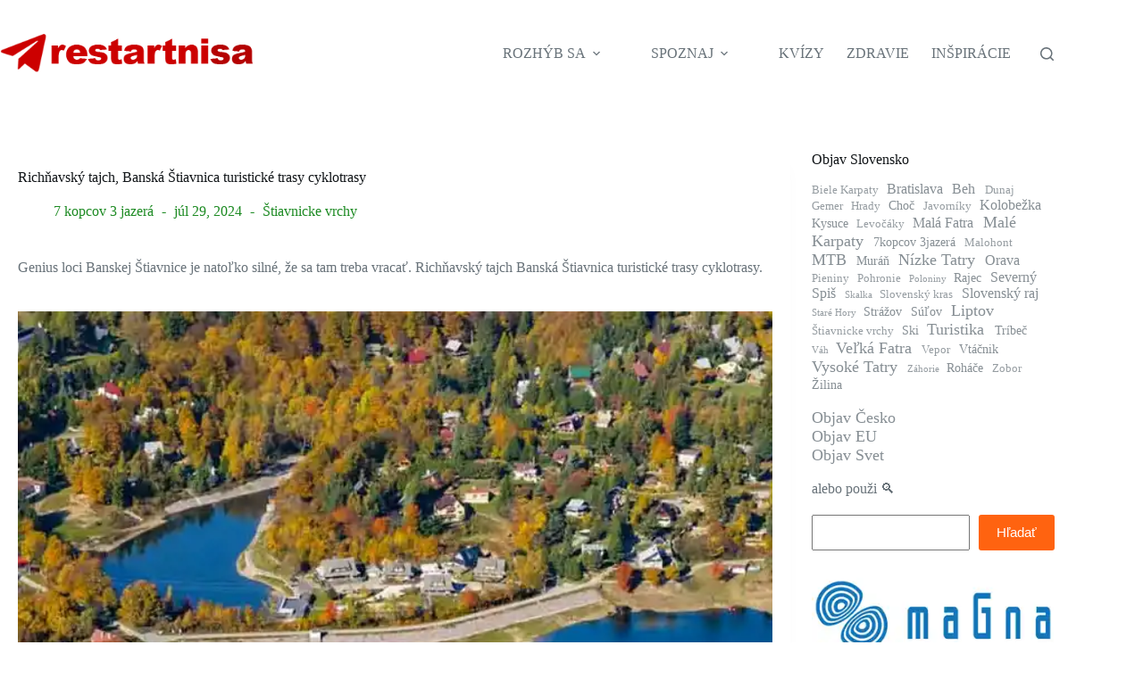

--- FILE ---
content_type: text/html; charset=UTF-8
request_url: https://www.restartnisa.sk/richnavsky-tajch-banska-stiavnica-odporucane-turisticke-trasy-cyklotrasy/
body_size: 27643
content:
<!doctype html>
<html lang="sk-SK">
<head>
<meta charset="UTF-8">
<meta name="viewport" content="width=device-width, initial-scale=1, maximum-scale=5, viewport-fit=cover">
<link rel="profile" href="https://gmpg.org/xfn/11">
<meta name='robots' content='index, follow, max-image-preview:large, max-snippet:-1, max-video-preview:-1'/>
<link rel="preload" as="image" href="https://www.restartnisa.sk/wp-content/uploads/2018/05/richnavskytajch.webp" fetchpriority="high">
<title>Richňavský tajch, Banská Štiavnica turistické trasy cyklotrasy</title>
<meta name="description" content="Genius loci Banskej Štiavnice je natoľko silné, že sa tam treba vracať. Richňavský tajch, Banská Štiavnica turistické trasy cyklotrasy."/>
<link rel="canonical" href="https://www.restartnisa.sk/richnavsky-tajch-banska-stiavnica-odporucane-turisticke-trasy-cyklotrasy/"/>
<meta property="og:locale" content="sk_SK"/>
<meta property="og:type" content="article"/>
<meta property="og:title" content="Richňavský tajch, Banská Štiavnica turistické trasy cyklotrasy"/>
<meta property="og:description" content="Genius loci Banskej Štiavnice je natoľko silné, že sa tam treba vracať. Richňavský tajch Banská Štiavnica turistické trasy cyklotrasy."/>
<meta property="og:url" content="https://www.restartnisa.sk/richnavsky-tajch-banska-stiavnica-odporucane-turisticke-trasy-cyklotrasy/"/>
<meta property="og:site_name" content="REŠTARTNI SA"/>
<meta property="article:publisher" content="https://www.facebook.com/restartnisa"/>
<meta property="article:published_time" content="2018-05-05T10:39:38+00:00"/>
<meta property="article:modified_time" content="2024-07-29T16:53:21+00:00"/>
<meta property="og:image" content="https://www.restartnisa.sk/wp-content/uploads/2018/05/richnavskytajch.webp"/>
<meta property="og:image:width" content="900"/>
<meta property="og:image:height" content="675"/>
<meta property="og:image:type" content="image/webp"/>
<meta name="author" content="7 kopcov 3 jazerá"/>
<script type="application/ld+json" class="yoast-schema-graph">{"@context":"https://schema.org","@graph":[{"@type":"Article","@id":"https://www.restartnisa.sk/richnavsky-tajch-banska-stiavnica-odporucane-turisticke-trasy-cyklotrasy/#article","isPartOf":{"@id":"https://www.restartnisa.sk/richnavsky-tajch-banska-stiavnica-odporucane-turisticke-trasy-cyklotrasy/"},"author":{"name":"7 kopcov 3 jazerá","@id":"https://www.restartnisa.sk/#/schema/person/8b9f16ec13ae517c08163ed87edf76f2"},"headline":"Richňavský tajch, Banská Štiavnica turistické trasy cyklotrasy","datePublished":"2018-05-05T10:39:38+00:00","dateModified":"2024-07-29T16:53:21+00:00","mainEntityOfPage":{"@id":"https://www.restartnisa.sk/richnavsky-tajch-banska-stiavnica-odporucane-turisticke-trasy-cyklotrasy/"},"wordCount":1244,"publisher":{"@id":"https://www.restartnisa.sk/#organization"},"image":{"@id":"https://www.restartnisa.sk/richnavsky-tajch-banska-stiavnica-odporucane-turisticke-trasy-cyklotrasy/#primaryimage"},"thumbnailUrl":"https://www.restartnisa.sk/wp-content/uploads/2018/05/richnavskytajch.webp","keywords":["Štiavnicke vrchy"],"articleSection":["7K3J","Nw","Slovensko","Trasy","Turistika"],"inLanguage":"sk-SK"},{"@type":"WebPage","@id":"https://www.restartnisa.sk/richnavsky-tajch-banska-stiavnica-odporucane-turisticke-trasy-cyklotrasy/","url":"https://www.restartnisa.sk/richnavsky-tajch-banska-stiavnica-odporucane-turisticke-trasy-cyklotrasy/","name":"Richňavský tajch, Banská Štiavnica turistické trasy cyklotrasy","isPartOf":{"@id":"https://www.restartnisa.sk/#website"},"primaryImageOfPage":{"@id":"https://www.restartnisa.sk/richnavsky-tajch-banska-stiavnica-odporucane-turisticke-trasy-cyklotrasy/#primaryimage"},"image":{"@id":"https://www.restartnisa.sk/richnavsky-tajch-banska-stiavnica-odporucane-turisticke-trasy-cyklotrasy/#primaryimage"},"thumbnailUrl":"https://www.restartnisa.sk/wp-content/uploads/2018/05/richnavskytajch.webp","datePublished":"2018-05-05T10:39:38+00:00","dateModified":"2024-07-29T16:53:21+00:00","description":"Genius loci Banskej Štiavnice je natoľko silné, že sa tam treba vracať. Richňavský tajch, Banská Štiavnica turistické trasy cyklotrasy.","breadcrumb":{"@id":"https://www.restartnisa.sk/richnavsky-tajch-banska-stiavnica-odporucane-turisticke-trasy-cyklotrasy/#breadcrumb"},"inLanguage":"sk-SK","potentialAction":[{"@type":"ReadAction","target":["https://www.restartnisa.sk/richnavsky-tajch-banska-stiavnica-odporucane-turisticke-trasy-cyklotrasy/"]}]},{"@type":"ImageObject","inLanguage":"sk-SK","@id":"https://www.restartnisa.sk/richnavsky-tajch-banska-stiavnica-odporucane-turisticke-trasy-cyklotrasy/#primaryimage","url":"https://www.restartnisa.sk/wp-content/uploads/2018/05/richnavskytajch.webp","contentUrl":"https://www.restartnisa.sk/wp-content/uploads/2018/05/richnavskytajch.webp","width":900,"height":675,"caption":"Richňavský tajch"},{"@type":"BreadcrumbList","@id":"https://www.restartnisa.sk/richnavsky-tajch-banska-stiavnica-odporucane-turisticke-trasy-cyklotrasy/#breadcrumb","itemListElement":[{"@type":"ListItem","position":1,"name":"Domovská stránka","item":"https://www.restartnisa.sk/"},{"@type":"ListItem","position":2,"name":"Richňavský tajch, Banská Štiavnica turistické trasy cyklotrasy"}]},{"@type":"WebSite","@id":"https://www.restartnisa.sk/#website","url":"https://www.restartnisa.sk/","name":"restartnisa","description":"","publisher":{"@id":"https://www.restartnisa.sk/#organization"},"potentialAction":[{"@type":"SearchAction","target":{"@type":"EntryPoint","urlTemplate":"https://www.restartnisa.sk/?s={search_term_string}"},"query-input":{"@type":"PropertyValueSpecification","valueRequired":true,"valueName":"search_term_string"}}],"inLanguage":"sk-SK"},{"@type":"Organization","@id":"https://www.restartnisa.sk/#organization","name":"Reštartni sa, o.z.","url":"https://www.restartnisa.sk/","logo":{"@type":"ImageObject","inLanguage":"sk-SK","@id":"https://www.restartnisa.sk/#/schema/logo/image/","url":"https://www.restartnisa.sk/wp-content/uploads/2016/02/pikto-restart.png","contentUrl":"https://www.restartnisa.sk/wp-content/uploads/2016/02/pikto-restart.png","width":762,"height":762,"caption":"Reštartni sa, o.z."},"image":{"@id":"https://www.restartnisa.sk/#/schema/logo/image/"},"sameAs":["https://www.facebook.com/restartnisa","https://x.com/restartnisa","https://www.instagram.com/restartnisa/","https://www.pinterest.com/restartnisa/"]},{"@type":"Person","@id":"https://www.restartnisa.sk/#/schema/person/8b9f16ec13ae517c08163ed87edf76f2","name":"7 kopcov 3 jazerá","image":{"@type":"ImageObject","inLanguage":"sk-SK","@id":"https://www.restartnisa.sk/#/schema/person/image/","url":"https://www.restartnisa.sk/wp-content/uploads/2024/07/jurajozimy-avat-96x96.webp","contentUrl":"https://www.restartnisa.sk/wp-content/uploads/2024/07/jurajozimy-avat-96x96.webp","caption":"7 kopcov 3 jazerá"},"description":"ZSSK restart challenge. Po svojich alebo na bicykli. Odporúčané trasy turistickej a cykloturistickej výzvy 7 kopcov 3 jazerá. Sleduj náš instagram.","sameAs":["https://www.restartnisa.sk/members/7kopcov3jazera/"],"url":"https://www.restartnisa.sk/author/7kopcov3jazera/"}]}</script>
<link rel="alternate" type="application/rss+xml" title="RSS kanál: REŠTARTNI SA &raquo;" href="https://www.restartnisa.sk/feed/"/>
<link rel="alternate" type="application/rss+xml" title="RSS kanál komentárov webu REŠTARTNI SA &raquo;" href="https://www.restartnisa.sk/comments/feed/"/>
<link rel="alternate" title="oEmbed (JSON)" type="application/json+oembed" href="https://www.restartnisa.sk/wp-json/oembed/1.0/embed?url=https%3A%2F%2Fwww.restartnisa.sk%2Frichnavsky-tajch-banska-stiavnica-odporucane-turisticke-trasy-cyklotrasy%2F"/>
<link rel="alternate" title="oEmbed (XML)" type="text/xml+oembed" href="https://www.restartnisa.sk/wp-json/oembed/1.0/embed?url=https%3A%2F%2Fwww.restartnisa.sk%2Frichnavsky-tajch-banska-stiavnica-odporucane-turisticke-trasy-cyklotrasy%2F&#038;format=xml"/>
<style id='wp-img-auto-sizes-contain-inline-css'>img:is([sizes=auto i],[sizes^="auto," i]){contain-intrinsic-size:3000px 1500px}</style>
<link rel='stylesheet' id='wp-block-library-css' href='//www.restartnisa.sk/wp-content/cache/wpfc-minified/kl6s214g/a8kc4.css' media='all'/>
<style id='global-styles-inline-css'>:root{--wp--preset--aspect-ratio--square:1;--wp--preset--aspect-ratio--4-3:4/3;--wp--preset--aspect-ratio--3-4:3/4;--wp--preset--aspect-ratio--3-2:3/2;--wp--preset--aspect-ratio--2-3:2/3;--wp--preset--aspect-ratio--16-9:16/9;--wp--preset--aspect-ratio--9-16:9/16;--wp--preset--color--black:#000000;--wp--preset--color--cyan-bluish-gray:#abb8c3;--wp--preset--color--white:#ffffff;--wp--preset--color--pale-pink:#f78da7;--wp--preset--color--vivid-red:#cf2e2e;--wp--preset--color--luminous-vivid-orange:#ff6900;--wp--preset--color--luminous-vivid-amber:#fcb900;--wp--preset--color--light-green-cyan:#7bdcb5;--wp--preset--color--vivid-green-cyan:#00d084;--wp--preset--color--pale-cyan-blue:#8ed1fc;--wp--preset--color--vivid-cyan-blue:#0693e3;--wp--preset--color--vivid-purple:#9b51e0;--wp--preset--color--palette-color-1:var(--theme-palette-color-1, #ff6310);--wp--preset--color--palette-color-2:var(--theme-palette-color-2, #fd7c47);--wp--preset--color--palette-color-3:var(--theme-palette-color-3, #687279);--wp--preset--color--palette-color-4:var(--theme-palette-color-4, #111518);--wp--preset--color--palette-color-5:var(--theme-palette-color-5, #E9EBEC);--wp--preset--color--palette-color-6:var(--theme-palette-color-6, #F4F5F6);--wp--preset--color--palette-color-7:var(--theme-palette-color-7, #ffffff);--wp--preset--color--palette-color-8:var(--theme-palette-color-8, #ffffff);--wp--preset--gradient--vivid-cyan-blue-to-vivid-purple:linear-gradient(135deg,rgb(6,147,227) 0%,rgb(155,81,224) 100%);--wp--preset--gradient--light-green-cyan-to-vivid-green-cyan:linear-gradient(135deg,rgb(122,220,180) 0%,rgb(0,208,130) 100%);--wp--preset--gradient--luminous-vivid-amber-to-luminous-vivid-orange:linear-gradient(135deg,rgb(252,185,0) 0%,rgb(255,105,0) 100%);--wp--preset--gradient--luminous-vivid-orange-to-vivid-red:linear-gradient(135deg,rgb(255,105,0) 0%,rgb(207,46,46) 100%);--wp--preset--gradient--very-light-gray-to-cyan-bluish-gray:linear-gradient(135deg,rgb(238,238,238) 0%,rgb(169,184,195) 100%);--wp--preset--gradient--cool-to-warm-spectrum:linear-gradient(135deg,rgb(74,234,220) 0%,rgb(151,120,209) 20%,rgb(207,42,186) 40%,rgb(238,44,130) 60%,rgb(251,105,98) 80%,rgb(254,248,76) 100%);--wp--preset--gradient--blush-light-purple:linear-gradient(135deg,rgb(255,206,236) 0%,rgb(152,150,240) 100%);--wp--preset--gradient--blush-bordeaux:linear-gradient(135deg,rgb(254,205,165) 0%,rgb(254,45,45) 50%,rgb(107,0,62) 100%);--wp--preset--gradient--luminous-dusk:linear-gradient(135deg,rgb(255,203,112) 0%,rgb(199,81,192) 50%,rgb(65,88,208) 100%);--wp--preset--gradient--pale-ocean:linear-gradient(135deg,rgb(255,245,203) 0%,rgb(182,227,212) 50%,rgb(51,167,181) 100%);--wp--preset--gradient--electric-grass:linear-gradient(135deg,rgb(202,248,128) 0%,rgb(113,206,126) 100%);--wp--preset--gradient--midnight:linear-gradient(135deg,rgb(2,3,129) 0%,rgb(40,116,252) 100%);--wp--preset--gradient--juicy-peach:linear-gradient(to right, #ffecd2 0%, #fcb69f 100%);--wp--preset--gradient--young-passion:linear-gradient(to right, #ff8177 0%, #ff867a 0%, #ff8c7f 21%, #f99185 52%, #cf556c 78%, #b12a5b 100%);--wp--preset--gradient--true-sunset:linear-gradient(to right, #fa709a 0%, #fee140 100%);--wp--preset--gradient--morpheus-den:linear-gradient(to top, #30cfd0 0%, #330867 100%);--wp--preset--gradient--plum-plate:linear-gradient(135deg, #667eea 0%, #764ba2 100%);--wp--preset--gradient--aqua-splash:linear-gradient(15deg, #13547a 0%, #80d0c7 100%);--wp--preset--gradient--love-kiss:linear-gradient(to top, #ff0844 0%, #ffb199 100%);--wp--preset--gradient--new-retrowave:linear-gradient(to top, #3b41c5 0%, #a981bb 49%, #ffc8a9 100%);--wp--preset--gradient--plum-bath:linear-gradient(to top, #cc208e 0%, #6713d2 100%);--wp--preset--gradient--high-flight:linear-gradient(to right, #0acffe 0%, #495aff 100%);--wp--preset--gradient--teen-party:linear-gradient(-225deg, #FF057C 0%, #8D0B93 50%, #321575 100%);--wp--preset--gradient--fabled-sunset:linear-gradient(-225deg, #231557 0%, #44107A 29%, #FF1361 67%, #FFF800 100%);--wp--preset--gradient--arielle-smile:radial-gradient(circle 248px at center, #16d9e3 0%, #30c7ec 47%, #46aef7 100%);--wp--preset--gradient--itmeo-branding:linear-gradient(180deg, #2af598 0%, #009efd 100%);--wp--preset--gradient--deep-blue:linear-gradient(to right, #6a11cb 0%, #2575fc 100%);--wp--preset--gradient--strong-bliss:linear-gradient(to right, #f78ca0 0%, #f9748f 19%, #fd868c 60%, #fe9a8b 100%);--wp--preset--gradient--sweet-period:linear-gradient(to top, #3f51b1 0%, #5a55ae 13%, #7b5fac 25%, #8f6aae 38%, #a86aa4 50%, #cc6b8e 62%, #f18271 75%, #f3a469 87%, #f7c978 100%);--wp--preset--gradient--purple-division:linear-gradient(to top, #7028e4 0%, #e5b2ca 100%);--wp--preset--gradient--cold-evening:linear-gradient(to top, #0c3483 0%, #a2b6df 100%, #6b8cce 100%, #a2b6df 100%);--wp--preset--gradient--mountain-rock:linear-gradient(to right, #868f96 0%, #596164 100%);--wp--preset--gradient--desert-hump:linear-gradient(to top, #c79081 0%, #dfa579 100%);--wp--preset--gradient--ethernal-constance:linear-gradient(to top, #09203f 0%, #537895 100%);--wp--preset--gradient--happy-memories:linear-gradient(-60deg, #ff5858 0%, #f09819 100%);--wp--preset--gradient--grown-early:linear-gradient(to top, #0ba360 0%, #3cba92 100%);--wp--preset--gradient--morning-salad:linear-gradient(-225deg, #B7F8DB 0%, #50A7C2 100%);--wp--preset--gradient--night-call:linear-gradient(-225deg, #AC32E4 0%, #7918F2 48%, #4801FF 100%);--wp--preset--gradient--mind-crawl:linear-gradient(-225deg, #473B7B 0%, #3584A7 51%, #30D2BE 100%);--wp--preset--gradient--angel-care:linear-gradient(-225deg, #FFE29F 0%, #FFA99F 48%, #FF719A 100%);--wp--preset--gradient--juicy-cake:linear-gradient(to top, #e14fad 0%, #f9d423 100%);--wp--preset--gradient--rich-metal:linear-gradient(to right, #d7d2cc 0%, #304352 100%);--wp--preset--gradient--mole-hall:linear-gradient(-20deg, #616161 0%, #9bc5c3 100%);--wp--preset--gradient--cloudy-knoxville:linear-gradient(120deg, #fdfbfb 0%, #ebedee 100%);--wp--preset--gradient--soft-grass:linear-gradient(to top, #c1dfc4 0%, #deecdd 100%);--wp--preset--gradient--saint-petersburg:linear-gradient(135deg, #f5f7fa 0%, #c3cfe2 100%);--wp--preset--gradient--everlasting-sky:linear-gradient(135deg, #fdfcfb 0%, #e2d1c3 100%);--wp--preset--gradient--kind-steel:linear-gradient(-20deg, #e9defa 0%, #fbfcdb 100%);--wp--preset--gradient--over-sun:linear-gradient(60deg, #abecd6 0%, #fbed96 100%);--wp--preset--gradient--premium-white:linear-gradient(to top, #d5d4d0 0%, #d5d4d0 1%, #eeeeec 31%, #efeeec 75%, #e9e9e7 100%);--wp--preset--gradient--clean-mirror:linear-gradient(45deg, #93a5cf 0%, #e4efe9 100%);--wp--preset--gradient--wild-apple:linear-gradient(to top, #d299c2 0%, #fef9d7 100%);--wp--preset--gradient--snow-again:linear-gradient(to top, #e6e9f0 0%, #eef1f5 100%);--wp--preset--gradient--confident-cloud:linear-gradient(to top, #dad4ec 0%, #dad4ec 1%, #f3e7e9 100%);--wp--preset--gradient--glass-water:linear-gradient(to top, #dfe9f3 0%, white 100%);--wp--preset--gradient--perfect-white:linear-gradient(-225deg, #E3FDF5 0%, #FFE6FA 100%);--wp--preset--font-size--small:13px;--wp--preset--font-size--medium:20px;--wp--preset--font-size--large:clamp(22px, 1.375rem + ((1vw - 3.2px) * 0.625), 30px);--wp--preset--font-size--x-large:clamp(30px, 1.875rem + ((1vw - 3.2px) * 1.563), 50px);--wp--preset--font-size--xx-large:clamp(45px, 2.813rem + ((1vw - 3.2px) * 2.734), 80px);--wp--preset--spacing--20:0.44rem;--wp--preset--spacing--30:0.67rem;--wp--preset--spacing--40:1rem;--wp--preset--spacing--50:1.5rem;--wp--preset--spacing--60:2.25rem;--wp--preset--spacing--70:3.38rem;--wp--preset--spacing--80:5.06rem;--wp--preset--shadow--natural:6px 6px 9px rgba(0, 0, 0, 0.2);--wp--preset--shadow--deep:12px 12px 50px rgba(0, 0, 0, 0.4);--wp--preset--shadow--sharp:6px 6px 0px rgba(0, 0, 0, 0.2);--wp--preset--shadow--outlined:6px 6px 0px -3px rgb(255, 255, 255), 6px 6px rgb(0, 0, 0);--wp--preset--shadow--crisp:6px 6px 0px rgb(0, 0, 0);}:root{--wp--style--global--content-size:var(--theme-block-max-width);--wp--style--global--wide-size:var(--theme-block-wide-max-width);}:where(body){margin:0;}.wp-site-blocks > .alignleft{float:left;margin-right:2em;}.wp-site-blocks > .alignright{float:right;margin-left:2em;}.wp-site-blocks > .aligncenter{justify-content:center;margin-left:auto;margin-right:auto;}:where(.wp-site-blocks) > *{margin-block-start:var(--theme-content-spacing);margin-block-end:0;}:where(.wp-site-blocks) > :first-child{margin-block-start:0;}:where(.wp-site-blocks) > :last-child{margin-block-end:0;}:root{--wp--style--block-gap:var(--theme-content-spacing);}:root :where(.is-layout-flow) > :first-child{margin-block-start:0;}:root :where(.is-layout-flow) > :last-child{margin-block-end:0;}:root :where(.is-layout-flow) > *{margin-block-start:var(--theme-content-spacing);margin-block-end:0;}:root :where(.is-layout-constrained) > :first-child{margin-block-start:0;}:root :where(.is-layout-constrained) > :last-child{margin-block-end:0;}:root :where(.is-layout-constrained) > *{margin-block-start:var(--theme-content-spacing);margin-block-end:0;}:root :where(.is-layout-flex){gap:var(--theme-content-spacing);}:root :where(.is-layout-grid){gap:var(--theme-content-spacing);}.is-layout-flow > .alignleft{float:left;margin-inline-start:0;margin-inline-end:2em;}.is-layout-flow > .alignright{float:right;margin-inline-start:2em;margin-inline-end:0;}.is-layout-flow > .aligncenter{margin-left:auto !important;margin-right:auto !important;}.is-layout-constrained > .alignleft{float:left;margin-inline-start:0;margin-inline-end:2em;}.is-layout-constrained > .alignright{float:right;margin-inline-start:2em;margin-inline-end:0;}.is-layout-constrained > .aligncenter{margin-left:auto !important;margin-right:auto !important;}.is-layout-constrained > :where(:not(.alignleft):not(.alignright):not(.alignfull)){max-width:var(--wp--style--global--content-size);margin-left:auto !important;margin-right:auto !important;}.is-layout-constrained > .alignwide{max-width:var(--wp--style--global--wide-size);}body .is-layout-flex{display:flex;}.is-layout-flex{flex-wrap:wrap;align-items:center;}.is-layout-flex > :is(*, div){margin:0;}body .is-layout-grid{display:grid;}.is-layout-grid > :is(*, div){margin:0;}body{padding-top:0px;padding-right:0px;padding-bottom:0px;padding-left:0px;}:root :where(.wp-element-button, .wp-block-button__link){font-style:inherit;font-weight:inherit;letter-spacing:inherit;text-transform:inherit;}.has-black-color{color:var(--wp--preset--color--black) !important;}.has-cyan-bluish-gray-color{color:var(--wp--preset--color--cyan-bluish-gray) !important;}.has-white-color{color:var(--wp--preset--color--white) !important;}.has-pale-pink-color{color:var(--wp--preset--color--pale-pink) !important;}.has-vivid-red-color{color:var(--wp--preset--color--vivid-red) !important;}.has-luminous-vivid-orange-color{color:var(--wp--preset--color--luminous-vivid-orange) !important;}.has-luminous-vivid-amber-color{color:var(--wp--preset--color--luminous-vivid-amber) !important;}.has-light-green-cyan-color{color:var(--wp--preset--color--light-green-cyan) !important;}.has-vivid-green-cyan-color{color:var(--wp--preset--color--vivid-green-cyan) !important;}.has-pale-cyan-blue-color{color:var(--wp--preset--color--pale-cyan-blue) !important;}.has-vivid-cyan-blue-color{color:var(--wp--preset--color--vivid-cyan-blue) !important;}.has-vivid-purple-color{color:var(--wp--preset--color--vivid-purple) !important;}.has-palette-color-1-color{color:var(--wp--preset--color--palette-color-1) !important;}.has-palette-color-2-color{color:var(--wp--preset--color--palette-color-2) !important;}.has-palette-color-3-color{color:var(--wp--preset--color--palette-color-3) !important;}.has-palette-color-4-color{color:var(--wp--preset--color--palette-color-4) !important;}.has-palette-color-5-color{color:var(--wp--preset--color--palette-color-5) !important;}.has-palette-color-6-color{color:var(--wp--preset--color--palette-color-6) !important;}.has-palette-color-7-color{color:var(--wp--preset--color--palette-color-7) !important;}.has-palette-color-8-color{color:var(--wp--preset--color--palette-color-8) !important;}.has-black-background-color{background-color:var(--wp--preset--color--black) !important;}.has-cyan-bluish-gray-background-color{background-color:var(--wp--preset--color--cyan-bluish-gray) !important;}.has-white-background-color{background-color:var(--wp--preset--color--white) !important;}.has-pale-pink-background-color{background-color:var(--wp--preset--color--pale-pink) !important;}.has-vivid-red-background-color{background-color:var(--wp--preset--color--vivid-red) !important;}.has-luminous-vivid-orange-background-color{background-color:var(--wp--preset--color--luminous-vivid-orange) !important;}.has-luminous-vivid-amber-background-color{background-color:var(--wp--preset--color--luminous-vivid-amber) !important;}.has-light-green-cyan-background-color{background-color:var(--wp--preset--color--light-green-cyan) !important;}.has-vivid-green-cyan-background-color{background-color:var(--wp--preset--color--vivid-green-cyan) !important;}.has-pale-cyan-blue-background-color{background-color:var(--wp--preset--color--pale-cyan-blue) !important;}.has-vivid-cyan-blue-background-color{background-color:var(--wp--preset--color--vivid-cyan-blue) !important;}.has-vivid-purple-background-color{background-color:var(--wp--preset--color--vivid-purple) !important;}.has-palette-color-1-background-color{background-color:var(--wp--preset--color--palette-color-1) !important;}.has-palette-color-2-background-color{background-color:var(--wp--preset--color--palette-color-2) !important;}.has-palette-color-3-background-color{background-color:var(--wp--preset--color--palette-color-3) !important;}.has-palette-color-4-background-color{background-color:var(--wp--preset--color--palette-color-4) !important;}.has-palette-color-5-background-color{background-color:var(--wp--preset--color--palette-color-5) !important;}.has-palette-color-6-background-color{background-color:var(--wp--preset--color--palette-color-6) !important;}.has-palette-color-7-background-color{background-color:var(--wp--preset--color--palette-color-7) !important;}.has-palette-color-8-background-color{background-color:var(--wp--preset--color--palette-color-8) !important;}.has-black-border-color{border-color:var(--wp--preset--color--black) !important;}.has-cyan-bluish-gray-border-color{border-color:var(--wp--preset--color--cyan-bluish-gray) !important;}.has-white-border-color{border-color:var(--wp--preset--color--white) !important;}.has-pale-pink-border-color{border-color:var(--wp--preset--color--pale-pink) !important;}.has-vivid-red-border-color{border-color:var(--wp--preset--color--vivid-red) !important;}.has-luminous-vivid-orange-border-color{border-color:var(--wp--preset--color--luminous-vivid-orange) !important;}.has-luminous-vivid-amber-border-color{border-color:var(--wp--preset--color--luminous-vivid-amber) !important;}.has-light-green-cyan-border-color{border-color:var(--wp--preset--color--light-green-cyan) !important;}.has-vivid-green-cyan-border-color{border-color:var(--wp--preset--color--vivid-green-cyan) !important;}.has-pale-cyan-blue-border-color{border-color:var(--wp--preset--color--pale-cyan-blue) !important;}.has-vivid-cyan-blue-border-color{border-color:var(--wp--preset--color--vivid-cyan-blue) !important;}.has-vivid-purple-border-color{border-color:var(--wp--preset--color--vivid-purple) !important;}.has-palette-color-1-border-color{border-color:var(--wp--preset--color--palette-color-1) !important;}.has-palette-color-2-border-color{border-color:var(--wp--preset--color--palette-color-2) !important;}.has-palette-color-3-border-color{border-color:var(--wp--preset--color--palette-color-3) !important;}.has-palette-color-4-border-color{border-color:var(--wp--preset--color--palette-color-4) !important;}.has-palette-color-5-border-color{border-color:var(--wp--preset--color--palette-color-5) !important;}.has-palette-color-6-border-color{border-color:var(--wp--preset--color--palette-color-6) !important;}.has-palette-color-7-border-color{border-color:var(--wp--preset--color--palette-color-7) !important;}.has-palette-color-8-border-color{border-color:var(--wp--preset--color--palette-color-8) !important;}.has-vivid-cyan-blue-to-vivid-purple-gradient-background{background:var(--wp--preset--gradient--vivid-cyan-blue-to-vivid-purple) !important;}.has-light-green-cyan-to-vivid-green-cyan-gradient-background{background:var(--wp--preset--gradient--light-green-cyan-to-vivid-green-cyan) !important;}.has-luminous-vivid-amber-to-luminous-vivid-orange-gradient-background{background:var(--wp--preset--gradient--luminous-vivid-amber-to-luminous-vivid-orange) !important;}.has-luminous-vivid-orange-to-vivid-red-gradient-background{background:var(--wp--preset--gradient--luminous-vivid-orange-to-vivid-red) !important;}.has-very-light-gray-to-cyan-bluish-gray-gradient-background{background:var(--wp--preset--gradient--very-light-gray-to-cyan-bluish-gray) !important;}.has-cool-to-warm-spectrum-gradient-background{background:var(--wp--preset--gradient--cool-to-warm-spectrum) !important;}.has-blush-light-purple-gradient-background{background:var(--wp--preset--gradient--blush-light-purple) !important;}.has-blush-bordeaux-gradient-background{background:var(--wp--preset--gradient--blush-bordeaux) !important;}.has-luminous-dusk-gradient-background{background:var(--wp--preset--gradient--luminous-dusk) !important;}.has-pale-ocean-gradient-background{background:var(--wp--preset--gradient--pale-ocean) !important;}.has-electric-grass-gradient-background{background:var(--wp--preset--gradient--electric-grass) !important;}.has-midnight-gradient-background{background:var(--wp--preset--gradient--midnight) !important;}.has-juicy-peach-gradient-background{background:var(--wp--preset--gradient--juicy-peach) !important;}.has-young-passion-gradient-background{background:var(--wp--preset--gradient--young-passion) !important;}.has-true-sunset-gradient-background{background:var(--wp--preset--gradient--true-sunset) !important;}.has-morpheus-den-gradient-background{background:var(--wp--preset--gradient--morpheus-den) !important;}.has-plum-plate-gradient-background{background:var(--wp--preset--gradient--plum-plate) !important;}.has-aqua-splash-gradient-background{background:var(--wp--preset--gradient--aqua-splash) !important;}.has-love-kiss-gradient-background{background:var(--wp--preset--gradient--love-kiss) !important;}.has-new-retrowave-gradient-background{background:var(--wp--preset--gradient--new-retrowave) !important;}.has-plum-bath-gradient-background{background:var(--wp--preset--gradient--plum-bath) !important;}.has-high-flight-gradient-background{background:var(--wp--preset--gradient--high-flight) !important;}.has-teen-party-gradient-background{background:var(--wp--preset--gradient--teen-party) !important;}.has-fabled-sunset-gradient-background{background:var(--wp--preset--gradient--fabled-sunset) !important;}.has-arielle-smile-gradient-background{background:var(--wp--preset--gradient--arielle-smile) !important;}.has-itmeo-branding-gradient-background{background:var(--wp--preset--gradient--itmeo-branding) !important;}.has-deep-blue-gradient-background{background:var(--wp--preset--gradient--deep-blue) !important;}.has-strong-bliss-gradient-background{background:var(--wp--preset--gradient--strong-bliss) !important;}.has-sweet-period-gradient-background{background:var(--wp--preset--gradient--sweet-period) !important;}.has-purple-division-gradient-background{background:var(--wp--preset--gradient--purple-division) !important;}.has-cold-evening-gradient-background{background:var(--wp--preset--gradient--cold-evening) !important;}.has-mountain-rock-gradient-background{background:var(--wp--preset--gradient--mountain-rock) !important;}.has-desert-hump-gradient-background{background:var(--wp--preset--gradient--desert-hump) !important;}.has-ethernal-constance-gradient-background{background:var(--wp--preset--gradient--ethernal-constance) !important;}.has-happy-memories-gradient-background{background:var(--wp--preset--gradient--happy-memories) !important;}.has-grown-early-gradient-background{background:var(--wp--preset--gradient--grown-early) !important;}.has-morning-salad-gradient-background{background:var(--wp--preset--gradient--morning-salad) !important;}.has-night-call-gradient-background{background:var(--wp--preset--gradient--night-call) !important;}.has-mind-crawl-gradient-background{background:var(--wp--preset--gradient--mind-crawl) !important;}.has-angel-care-gradient-background{background:var(--wp--preset--gradient--angel-care) !important;}.has-juicy-cake-gradient-background{background:var(--wp--preset--gradient--juicy-cake) !important;}.has-rich-metal-gradient-background{background:var(--wp--preset--gradient--rich-metal) !important;}.has-mole-hall-gradient-background{background:var(--wp--preset--gradient--mole-hall) !important;}.has-cloudy-knoxville-gradient-background{background:var(--wp--preset--gradient--cloudy-knoxville) !important;}.has-soft-grass-gradient-background{background:var(--wp--preset--gradient--soft-grass) !important;}.has-saint-petersburg-gradient-background{background:var(--wp--preset--gradient--saint-petersburg) !important;}.has-everlasting-sky-gradient-background{background:var(--wp--preset--gradient--everlasting-sky) !important;}.has-kind-steel-gradient-background{background:var(--wp--preset--gradient--kind-steel) !important;}.has-over-sun-gradient-background{background:var(--wp--preset--gradient--over-sun) !important;}.has-premium-white-gradient-background{background:var(--wp--preset--gradient--premium-white) !important;}.has-clean-mirror-gradient-background{background:var(--wp--preset--gradient--clean-mirror) !important;}.has-wild-apple-gradient-background{background:var(--wp--preset--gradient--wild-apple) !important;}.has-snow-again-gradient-background{background:var(--wp--preset--gradient--snow-again) !important;}.has-confident-cloud-gradient-background{background:var(--wp--preset--gradient--confident-cloud) !important;}.has-glass-water-gradient-background{background:var(--wp--preset--gradient--glass-water) !important;}.has-perfect-white-gradient-background{background:var(--wp--preset--gradient--perfect-white) !important;}.has-small-font-size{font-size:var(--wp--preset--font-size--small) !important;}.has-medium-font-size{font-size:var(--wp--preset--font-size--medium) !important;}.has-large-font-size{font-size:var(--wp--preset--font-size--large) !important;}.has-x-large-font-size{font-size:var(--wp--preset--font-size--x-large) !important;}.has-xx-large-font-size{font-size:var(--wp--preset--font-size--xx-large) !important;}:root :where(.wp-block-pullquote){font-size:clamp(0.984em, 0.984rem + ((1vw - 0.2em) * 0.645), 1.5em);line-height:1.6;}</style>
<style>#baguetteBox-overlay{display:none;opacity:0;position:fixed;overflow:hidden;top:0;left:0;width:100%;height:100%;z-index:1000000;background-color:#222;background-color:rgba(0,0,0,.8);-webkit-transition:opacity .5s ease;transition:opacity .5s ease}#baguetteBox-overlay.visible{opacity:1}#baguetteBox-overlay .full-image{display:inline-block;position:relative;width:100%;height:100%;text-align:center}#baguetteBox-overlay .full-image figure{display:inline;margin:0;height:100%}#baguetteBox-overlay .full-image img{display:inline-block;width:auto;height:auto;max-height:100%;max-width:100%;vertical-align:middle;-webkit-box-shadow:0 0 8px rgba(0,0,0,.6);-moz-box-shadow:0 0 8px rgba(0,0,0,.6);box-shadow:0 0 8px rgba(0,0,0,.6)}#baguetteBox-overlay .full-image figcaption{display:block;position:absolute;bottom:0;width:100%;text-align:center;line-height:1.8;white-space:normal;color:#ccc;background-color:#000;background-color:rgba(0,0,0,.6);font-family:sans-serif}#baguetteBox-overlay .full-image:before{content:"";display:inline-block;height:50%;width:1px;margin-right:-1px}#baguetteBox-slider{position:absolute;left:0;top:0;height:100%;width:100%;white-space:nowrap;-webkit-transition:left .4s ease,-webkit-transform .4s ease;transition:left .4s ease,-webkit-transform .4s ease;transition:left .4s ease,transform .4s ease;transition:left .4s ease,transform .4s ease,-webkit-transform .4s ease,-moz-transform .4s ease}#baguetteBox-slider.bounce-from-right{-webkit-animation:bounceFromRight .4s ease-out;animation:bounceFromRight .4s ease-out}#baguetteBox-slider.bounce-from-left{-webkit-animation:bounceFromLeft .4s ease-out;animation:bounceFromLeft .4s ease-out}@-webkit-keyframes bounceFromRight{0%,100%{margin-left:0}50%{margin-left:-30px}}@keyframes bounceFromRight{0%,100%{margin-left:0}50%{margin-left:-30px}}@-webkit-keyframes bounceFromLeft{0%,100%{margin-left:0}50%{margin-left:30px}}@keyframes bounceFromLeft{0%,100%{margin-left:0}50%{margin-left:30px}}.baguetteBox-button#next-button,.baguetteBox-button#previous-button{top:50%;top:calc(50% - 30px);width:44px;height:60px}.baguetteBox-button{position:absolute;cursor:pointer;outline:0;padding:0;margin:0;border:0;-moz-border-radius:15%;border-radius:15%;background-color:#323232;background-color:rgba(50,50,50,.5);color:#ddd;font:1.6em sans-serif;-webkit-transition:background-color .4s ease;transition:background-color .4s ease}.baguetteBox-button:focus,.baguetteBox-button:hover{background-color:rgba(50,50,50,.9)}.baguetteBox-button#next-button{right:2%}.baguetteBox-button#previous-button{left:2%}.baguetteBox-button#close-button{top:20px;right:2%;right:calc(2% + 6px);width:30px;height:30px}.baguetteBox-button svg{position:absolute;left:0;top:0}.baguetteBox-spinner{width:40px;height:40px;display:inline-block;position:absolute;top:50%;left:50%;margin-top:-20px;margin-left:-20px}.baguetteBox-double-bounce1,.baguetteBox-double-bounce2{width:100%;height:100%;-moz-border-radius:50%;border-radius:50%;background-color:#fff;opacity:.6;position:absolute;top:0;left:0;-webkit-animation:bounce 2s infinite ease-in-out;animation:bounce 2s infinite ease-in-out}.baguetteBox-double-bounce2{-webkit-animation-delay:-1s;animation-delay:-1s}@-webkit-keyframes bounce{0%,100%{-webkit-transform:scale(0);transform:scale(0)}50%{-webkit-transform:scale(1);transform:scale(1)}}@keyframes bounce{0%,100%{-webkit-transform:scale(0);-moz-transform:scale(0);transform:scale(0)}50%{-webkit-transform:scale(1);-moz-transform:scale(1);transform:scale(1)}}</style>
<style>.cmplz-video.cmplz-iframe-styles{background-color:transparent}.cmplz-video.cmplz-hidden{visibility:hidden !important}.cmplz-blocked-content-notice{display:none}.cmplz-placeholder-parent{height:inherit}.cmplz-optin .cmplz-blocked-content-container .cmplz-blocked-content-notice,.cmplz-optin .cmplz-wp-video .cmplz-blocked-content-notice,.cmplz-optout .cmplz-blocked-content-container .cmplz-blocked-content-notice,.cmplz-optout .cmplz-wp-video .cmplz-blocked-content-notice{display:block}.cmplz-blocked-content-container,.cmplz-wp-video{animation-name:cmplz-fadein;animation-duration:600ms;background:#FFF;border:0;border-radius:3px;box-shadow:0 0 1px 0 rgba(0,0,0,0.5),0 1px 10px 0 rgba(0,0,0,0.15);display:flex;justify-content:center;align-items:center;background-repeat:no-repeat !important;background-size:cover !important;height:inherit;position:relative}.cmplz-blocked-content-container.gmw-map-cover,.cmplz-wp-video.gmw-map-cover{max-height:100%;position:absolute}.cmplz-blocked-content-container.cmplz-video-placeholder,.cmplz-wp-video.cmplz-video-placeholder{padding-bottom:initial}.cmplz-blocked-content-container iframe,.cmplz-wp-video iframe{visibility:hidden;max-height:100%;border:0 !important}.cmplz-blocked-content-container .cmplz-custom-accept-btn,.cmplz-wp-video .cmplz-custom-accept-btn{white-space:normal;text-transform:initial;cursor:pointer;position:absolute !important;width:100%;top:50%;left:50%;transform:translate(-50%,-50%);max-width:200px;font-size:14px;padding:10px;background-color:rgba(0,0,0,0.5);color:#fff;text-align:center;z-index:98;line-height:23px}.cmplz-blocked-content-container .cmplz-custom-accept-btn:focus,.cmplz-wp-video .cmplz-custom-accept-btn:focus{border:1px dotted #cecece}.cmplz-blocked-content-container .cmplz-blocked-content-notice,.cmplz-wp-video .cmplz-blocked-content-notice{white-space:normal;text-transform:initial;position:absolute !important;width:100%;top:50%;left:50%;transform:translate(-50%,-50%);max-width:300px;font-size:14px;padding:10px;background-color:rgba(0,0,0,0.5);color:#fff;text-align:center;z-index:98;line-height:23px}.cmplz-blocked-content-container .cmplz-blocked-content-notice .cmplz-links,.cmplz-wp-video .cmplz-blocked-content-notice .cmplz-links{display:block;margin-bottom:10px}.cmplz-blocked-content-container .cmplz-blocked-content-notice .cmplz-links a,.cmplz-wp-video .cmplz-blocked-content-notice .cmplz-links a{color:#fff}.cmplz-blocked-content-container .cmplz-blocked-content-notice .cmplz-blocked-content-notice-body,.cmplz-wp-video .cmplz-blocked-content-notice .cmplz-blocked-content-notice-body{display:block}.cmplz-blocked-content-container div div{display:none}.cmplz-wp-video .cmplz-placeholder-element{width:100%;height:inherit}@keyframes cmplz-fadein{from{opacity:0}to{opacity:1}}</style>
<style></style>
<link rel='stylesheet' id='ct-main-styles-css' href='//www.restartnisa.sk/wp-content/cache/wpfc-minified/2mrqv6mo/a8kc4.css' media='all'/>
<style>.hero-section[data-type=type-1]{text-align:var(--alignment);margin-bottom:var(--margin-bottom, 40px)}.hero-section[data-type=type-1] .page-description{display:inline-block;max-width:var(--description-max-width, 100%)}.hero-section[data-type=type-2]{position:relative;padding-top:calc(var(--has-transparent-header)*var(--header-height))}.hero-section[data-type=type-2]>[class*=ct-container]{display:flex;flex-direction:column;justify-content:var(--vertical-alignment, center);text-align:var(--alignment, center);position:relative;z-index:2;padding:var(--container-padding, 50px 0);min-height:var(--min-height, 250px)}.hero-section[data-type=type-2]>figure{position:absolute;overflow:hidden;z-index:1;inset:0;background-color:inherit}.hero-section[data-type=type-2]>figure .ct-media-container{height:100%;vertical-align:top}.hero-section[data-type=type-2]>figure .ct-media-container img{height:100%}.hero-section[data-type=type-2] .ct-title-label{display:block;font-size:12px;text-transform:uppercase;margin-bottom:.5em}.entry-header>*:not(:first-child){margin-top:var(--itemSpacing, 20px)}.entry-header .page-title{margin-bottom:0}.entry-header .page-description{color:var(--theme-text-color)}.entry-header .page-description>*:last-child{margin-bottom:0}</style>
<style>[data-sidebar]{display:grid;grid-template-columns:var(--grid-template-columns, 100%);grid-column-gap:var(--sidebar-gap, 4%);grid-row-gap:50px}[data-sidebar]>aside{order:var(--sidebar-order)}@media(min-width:1000px){[data-sidebar=right]{--grid-template-columns:minmax(100px, 1fr) var(--sidebar-width, 27%)}[data-sidebar=left]{--sidebar-order:-1;--grid-template-columns:var(--sidebar-width, 27%) minmax(100px, 1fr)}[data-sidebar=left]>section{grid-column:2}}[data-prefix] div[data-sidebar]>article{--has-wide:var(--false);--has-boxed-structure:var(--false)}.ct-sidebar{position:relative;z-index:1}.ct-sidebar .ct-widget{color:var(--theme-text-color)}.ct-sidebar .ct-widget:not(:last-child){margin-bottom:var(--sidebar-widgets-spacing, 40px)}@media(min-width:1000px){.ct-sidebar[data-sticky=sidebar],.ct-sidebar .ct-sticky-widgets{position:sticky;top:calc(var(--sidebar-offset, 50px) + var(--admin-bar, 0px) + var(--theme-frame-size, 0px) + var(--header-sticky-height, 0px)*var(--sticky-shrink, 100)/100)}}@media(min-width:1000px){.ct-sidebar[data-sticky=widgets]{height:100%}}aside[data-type=type-2] .ct-sidebar:not([data-widgets=separated]){padding:var(--sidebar-inner-spacing, 35px);background:var(--sidebar-background-color, var(--theme-palette-color-8));border:var(--theme-border);box-shadow:var(--theme-box-shadow);border-radius:var(--theme-border-radius)}aside[data-type=type-2] .ct-sidebar[data-widgets=separated] .ct-widget{padding:var(--sidebar-inner-spacing, 35px);background:var(--sidebar-background-color, var(--theme-palette-color-8));border:var(--theme-border);box-shadow:var(--theme-box-shadow);border-radius:var(--theme-border-radius)}@media(max-width:999.98px){aside[data-type=type-4] .ct-sidebar{padding:var(--sidebar-inner-spacing, 35px);background:var(--sidebar-background-color, var(--theme-palette-color-8))}}@media(min-width:1000px){aside[data-type=type-3],aside[data-type=type-4]{position:relative}aside[data-type=type-3]:after,aside[data-type=type-4]:after{position:absolute;content:"";top:var(--sidebar-helper-top, 0);height:var(--sidebar-helper-height, 100%)}aside[data-type=type-3]:after{border-right:var(--theme-border)}aside[data-type=type-4]:after{background:var(--sidebar-background-color, var(--theme-palette-color-8));width:calc(100% + 30vw)}[data-sidebar=right]>[data-type=type-3],[data-sidebar=right]>[data-type=type-4]{padding-inline-start:var(--sidebar-inner-spacing, 35px)}[data-sidebar=right]>[data-type=type-3]:after,[data-sidebar=right]>[data-type=type-4]:after{inset-inline-start:0}[data-sidebar=left]>[data-type=type-3],[data-sidebar=left]>[data-type=type-4]{padding-inline-end:var(--sidebar-inner-spacing, 35px)}[data-sidebar=left]>[data-type=type-3]:after,[data-sidebar=left]>[data-type=type-4]:after{inset-inline-end:0}}@media(min-width:1000px){[data-vertical-spacing="top:bottom"]{--sidebar-helper-top:calc(var(--theme-content-vertical-spacing) * -1);--sidebar-helper-height:calc(100% + var(--theme-content-vertical-spacing) * 2)}[data-vertical-spacing=top]{--sidebar-helper-top:calc(var(--theme-content-vertical-spacing) * -1)}[data-vertical-spacing=top],[data-vertical-spacing=bottom]{--sidebar-helper-height: calc(100% + var(--theme-content-vertical-spacing))}}</style>
<style>.author-box{display:flex;padding:var(--spacing, 40px)}@media(max-width:689.98px){.author-box{flex-direction:column;align-items:center;text-align:center}}.author-box .ct-media-container{flex:0 0 60px;width:60px;height:60px;border-radius:100%}.author-box .ct-media-container:is(a) svg,.author-box .ct-media-container:is(a):before{position:absolute;inset:0;z-index:2;opacity:0;transition:opacity .15s cubic-bezier(0.455, 0.03, 0.515, 0.955),transform .15s cubic-bezier(0.455, 0.03, 0.515, 0.955)}.author-box .ct-media-container:is(a):before{content:"";background:var(--theme-palette-color-1)}.author-box .ct-media-container:is(a) svg{margin:auto;fill:#fff;transform:translateX(-10px)}.author-box .ct-media-container:is(a):hover:before{opacity:.85}.author-box .ct-media-container:is(a):hover svg{opacity:1;transform:translateX(0)}.author-box[data-type=type-1]{gap:25px;margin-top:60px;margin-bottom:60px;box-shadow:var(--theme-box-shadow);border:var(--theme-border);border-radius:var(--theme-border-radius, 0)}.author-box[data-type=type-2]{flex-direction:column;align-items:center;text-align:center;position:relative;padding-top:50px;margin-top:90px;border-bottom:1px solid var(--theme-border-color, #e8ebf0)}.author-box[data-type=type-2]:not(:last-child){margin-bottom:60px}.author-box[data-type=type-2] .ct-media-container{position:absolute;top:-33px}.author-box[data-type=type-2]:after,.author-box[data-type=type-2]:before{position:absolute;content:"";top:-1px;width:calc(50% - 50px);height:1px;background:var(--theme-border-color, #e8ebf0)}.author-box[data-type=type-2]:before{left:0}.author-box[data-type=type-2]:after{right:0}.author-box .author-box-name:is(p,div){margin-bottom:20px;color:var(--theme-heading-color)}.author-box .author-box-bio{color:var(--theme-text-color)}.author-box .author-box-socials:not(:last-child){margin-bottom:15px}.author-box .ct-author-box-more{font-size:11px;font-weight:500;text-transform:uppercase;display:inline-flex}.author-box+.ct-comments,.author-box+.ct-related-posts{border-top:none;margin-top:0;padding-top:0}</style>
<style>.ct-share-box{display:flex;flex-direction:column;align-items:var(--horizontal-alignment)}.ct-share-box[data-location=top]{margin-bottom:var(--margin, 50px)}.ct-share-box[data-location=bottom]{margin-top:var(--margin, 50px)}.ct-share-box[data-location=bottom]:not(:last-child){margin-bottom:var(--margin, 50px)}.hero-section[data-type=type-1]+.ct-share-box[data-location=top]{margin-top:var(--margin, 50px)}.ct-share-box a{display:flex;justify-content:center}.ct-share-box a:hover .ct-tooltip{opacity:1;visibility:visible;transform:translate3d(0px, calc(-100% - 12px), 0px)}.ct-share-box .ct-tooltip{transform:translate3d(0px, calc(-100% - 7px), 0px)}.ct-share-box:is([data-type=type-2],[data-type=type-3])>div{display:inline-flex;flex-wrap:wrap;gap:var(--items-spacing, 15px)}.ct-share-box[data-type=type-1]>div{display:grid;grid-template-columns:repeat(auto-fit, minmax(50px, 1fr));border-top:var(--theme-border);border-inline-start:var(--theme-border)}.ct-share-box[data-type=type-1] a{border-inline-end:var(--theme-border);border-bottom:var(--theme-border)}.ct-share-box[data-type=type-1] .ct-icon-container{min-height:50px;padding:10px 0}.ct-share-box[data-type=type-2] .ct-icon-container{width:initial;height:initial;padding:10px 25px;border-radius:3px}</style>
<link rel="https://api.w.org/" href="https://www.restartnisa.sk/wp-json/"/><link rel="alternate" title="JSON" type="application/json" href="https://www.restartnisa.sk/wp-json/wp/v2/posts/12661"/><link rel="EditURI" type="application/rsd+xml" title="RSD" href="https://www.restartnisa.sk/xmlrpc.php?rsd"/>
<meta name="generator" content="WordPress 6.9"/>
<link rel='shortlink' href='https://www.restartnisa.sk/?p=12661'/>
<style>.cmplz-hidden{display:none !important;}</style>        
<noscript><link rel='stylesheet' href='//www.restartnisa.sk/wp-content/cache/wpfc-minified/k1qtfvav/a8kc4.css' type='text/css'></noscript>
<style id="ct-main-styles-inline-css">[data-header*="type-1"] .ct-header [data-id="logo"] .site-logo-container{--logo-max-height:50px;}
[data-header*="type-1"] .ct-header [data-id="logo"] .site-title{--theme-font-weight:700;--theme-font-size:25px;--theme-line-height:1.5;--theme-link-initial-color:var(--theme-palette-color-4);}
[data-header*="type-1"] .ct-header [data-id="menu"] > ul > li > a{--theme-font-weight:700;--theme-text-transform:uppercase;--theme-font-size:12px;--theme-line-height:1.3;--theme-link-initial-color:var(--theme-text-color);}
[data-header*="type-1"] .ct-header [data-id="menu"] .sub-menu .ct-menu-link{--theme-link-initial-color:var(--theme-palette-color-8);--theme-font-weight:500;--theme-font-size:12px;}
[data-header*="type-1"] .ct-header [data-id="menu"] .sub-menu{--dropdown-divider:1px dashed rgba(255, 255, 255, 0.1);--theme-box-shadow:0px 10px 20px rgba(41, 51, 61, 0.1);--theme-border-radius:0px 0px 2px 2px;}
[data-header*="type-1"] .ct-header [data-row*="middle"]{--height:120px;background-color:var(--theme-palette-color-8);background-image:none;--theme-border-top:none;--theme-border-bottom:none;--theme-box-shadow:none;}
[data-header*="type-1"] .ct-header [data-row*="middle"] > div{--theme-border-top:none;--theme-border-bottom:none;}
[data-header*="type-1"] [data-id="mobile-menu"]{--theme-font-weight:400;--theme-font-size:20px;--theme-link-initial-color:#ffffff;--mobile-menu-divider:none;}
[data-header*="type-1"] #offcanvas{--theme-box-shadow:0px 0px 70px rgba(0, 0, 0, 0.35);--side-panel-width:500px;--panel-content-height:100%;}
[data-header*="type-1"] #offcanvas .ct-panel-inner{background-color:rgba(18, 21, 25, 0.98);}
[data-header*="type-1"] #search-modal .ct-search-results{--theme-font-weight:500;--theme-font-size:14px;--theme-line-height:1.4;}
[data-header*="type-1"] #search-modal .ct-search-form{--theme-link-initial-color:#ffffff;--theme-form-text-initial-color:#ffffff;--theme-form-text-focus-color:#ffffff;--theme-form-field-border-initial-color:rgba(255, 255, 255, 0.2);--theme-button-text-initial-color:rgba(255, 255, 255, 0.7);--theme-button-text-hover-color:#ffffff;--theme-button-background-initial-color:var(--theme-palette-color-1);--theme-button-background-hover-color:var(--theme-palette-color-1);}
[data-header*="type-1"] #search-modal{background-color:rgba(18, 21, 25, 0.98);}
[data-header*="type-1"] [data-id="trigger"]{--theme-icon-size:18px;}
[data-header*="type-1"]{--header-height:120px;}
[data-header*="type-1"] .ct-header{background-image:none;}
[data-footer*="type-1"] .ct-footer [data-row*="bottom"] > div{--container-spacing:25px;--theme-border:none;--theme-border-top:none;--theme-border-bottom:none;--grid-template-columns:initial;}
[data-footer*="type-1"] .ct-footer [data-row*="bottom"] .widget-title{--theme-font-size:16px;}
[data-footer*="type-1"] .ct-footer [data-row*="bottom"]{--theme-border-top:none;--theme-border-bottom:none;background-color:transparent;}
[data-footer*="type-1"] [data-id="copyright"]{--theme-font-weight:400;--theme-font-size:15px;--theme-line-height:1.3;}
[data-footer*="type-1"] [data-column="copyright"]{--horizontal-alignment:center;}
[data-footer*="type-1"] .ct-footer [data-row*="middle"] > div{--container-spacing:70px;--theme-border:none;--theme-border-top:none;--theme-border-bottom:none;--grid-template-columns:1fr 1fr 2fr;}
[data-footer*="type-1"] .ct-footer [data-row*="middle"] .widget-title{--theme-font-size:16px;}
[data-footer*="type-1"] .ct-footer [data-row*="middle"]{--theme-border-top:none;--theme-border-bottom:none;background-color:transparent;}
[data-footer*="type-1"] .ct-footer [data-column="widget-area-1"]{--text-horizontal-alignment:left;--horizontal-alignment:flex-start;}
[data-footer*="type-1"] .ct-footer{background-color:var(--theme-palette-color-6);}:root{--theme-font-family:var(--theme-font-stack-default);--theme-font-weight:400;--theme-text-transform:none;--theme-text-decoration:none;--theme-font-size:17px;--theme-line-height:1.65;--theme-letter-spacing:0em;--theme-button-font-weight:500;--theme-button-text-transform:none;--theme-button-font-size:15px;--has-classic-forms:var(--true);--has-modern-forms:var(--false);--theme-form-field-border-initial-color:var(--theme-border-color);--theme-form-field-border-focus-color:var(--theme-palette-color-1);--theme-form-selection-field-initial-color:var(--theme-border-color);--theme-form-selection-field-active-color:var(--theme-palette-color-1);--theme-palette-color-1:#ff6310;--theme-palette-color-2:#fd7c47;--theme-palette-color-3:#687279;--theme-palette-color-4:#111518;--theme-palette-color-5:#E9EBEC;--theme-palette-color-6:#F4F5F6;--theme-palette-color-7:#ffffff;--theme-palette-color-8:#ffffff;--theme-text-color:var(--theme-palette-color-3);--theme-link-initial-color:var(--theme-palette-color-1);--theme-link-hover-color:var(--theme-palette-color-2);--theme-selection-text-color:#ffffff;--theme-selection-background-color:var(--theme-palette-color-1);--theme-border-color:var(--theme-palette-color-5);--theme-headings-color:var(--theme-palette-color-4);--theme-content-spacing:1.5em;--theme-button-min-height:40px;--theme-button-shadow:none;--theme-button-transform:none;--theme-button-text-initial-color:#ffffff;--theme-button-text-hover-color:#ffffff;--theme-button-background-initial-color:var(--theme-palette-color-1);--theme-button-background-hover-color:var(--theme-palette-color-2);--theme-button-border:none;--theme-button-padding:5px 20px;--theme-normal-container-max-width:1180px;--theme-content-vertical-spacing:50px;--theme-container-edge-spacing:96vw;--theme-narrow-container-max-width:750px;--theme-wide-offset:130px;}h1 {--theme-font-weight:700;--theme-font-size:34px;--theme-line-height:1.5;}h2{--theme-font-weight:700;--theme-font-size:28px;--theme-line-height:1.5;}h3 {--theme-font-weight:600;--theme-font-size:26px;--theme-line-height:1.5;}h4{--theme-font-weight:600;--theme-font-size:20px;--theme-line-height:1.5;}h5 {--theme-font-weight:700;--theme-font-size:18px;--theme-line-height:1.5;}h6{--theme-font-weight:700;--theme-font-size:16px;--theme-line-height:1.5;}.wp-block-pullquote{--theme-font-family:Georgia;--theme-font-weight:600;--theme-font-size:25px;}pre, code, samp, kbd{--theme-font-family:monospace;--theme-font-weight:400;--theme-font-size:16px;}figcaption{--theme-font-size:14px;}.ct-sidebar .widget-title{--theme-font-size:20px;}.ct-breadcrumbs{--theme-font-weight:600;--theme-text-transform:uppercase;--theme-font-size:12px;}body{background-color:var(--theme-palette-color-7);background-image:none;}
[data-prefix="single_blog_post"] .entry-header .page-title{--theme-font-size:34px;}
[data-prefix="single_blog_post"] .entry-header .entry-meta{--theme-font-weight:600;--theme-text-transform:uppercase;--theme-font-size:13px;--theme-line-height:1.4;--theme-text-color:#1c8a22;}
[data-prefix="categories"] .entry-header .page-title{--theme-font-size:40px;}
[data-prefix="categories"] .entry-header .entry-meta{--theme-font-weight:600;--theme-text-transform:uppercase;--theme-font-size:12px;--theme-line-height:1.3;}
[data-prefix="search"] .entry-header .page-title{--theme-font-size:30px;}
[data-prefix="search"] .entry-header .entry-meta{--theme-font-weight:600;--theme-text-transform:uppercase;--theme-font-size:12px;--theme-line-height:1.3;}
[data-prefix="author"] .entry-header .page-title{--theme-font-size:40px;}
[data-prefix="author"] .entry-header .entry-meta{--theme-font-weight:600;--theme-text-transform:uppercase;--theme-font-size:12px;--theme-line-height:1.3;}
[data-prefix="author"] .hero-section[data-type="type-2"]{background-color:var(--theme-palette-color-6);background-image:none;--container-padding:50px 0px;}
[data-prefix="single_page"] .entry-header .page-title{--theme-font-size:30px;}
[data-prefix="single_page"] .entry-header .entry-meta{--theme-font-weight:600;--theme-text-transform:uppercase;--theme-font-size:12px;--theme-line-height:1.3;}
[data-prefix="blog"] .entries{--grid-template-columns:repeat(4, minmax(0, 1fr));--grid-columns-gap:10px;}
[data-prefix="blog"] .entry-card .entry-title{--theme-font-size:20px;--theme-line-height:1.4;}
[data-prefix="blog"] .entry-excerpt{--theme-font-size:17px;}
[data-prefix="blog"] .entry-card .entry-meta{--theme-font-weight:600;--theme-text-transform:uppercase;--theme-font-size:12px;--theme-text-color:#00973c;}
[data-prefix="blog"] .entry-card{--card-inner-spacing:10px;background-color:var(--theme-palette-color-8);--theme-box-shadow:0px 12px 18px -6px rgba(34, 56, 101, 0.04);}
[data-prefix="blog"] [data-archive="default"] .card-content .entry-meta[data-id="bx26Mn"]{--card-element-spacing:15px;}
[data-prefix="blog"] [data-archive="default"] .card-content .ct-media-container{--card-element-spacing:30px;}
[data-prefix="categories"] .entries{--grid-template-columns:repeat(4, minmax(0, 1fr));--grid-columns-gap:10px;}
[data-prefix="categories"] .entry-card .entry-title{--theme-font-size:20px;--theme-line-height:1.4;}
[data-prefix="categories"] .entry-card .entry-meta{--theme-font-weight:600;--theme-text-transform:uppercase;--theme-font-size:13px;--theme-text-color:#00973c;}
[data-prefix="categories"] .entry-card{--card-inner-spacing:10px;background-color:var(--theme-palette-color-8);--theme-box-shadow:0px 12px 18px -6px rgba(34, 56, 101, 0.04);}
[data-prefix="categories"] [data-archive="default"] .card-content .entry-meta[data-id="FMdThN"]{--card-element-spacing:15px;}
[data-prefix="categories"] [data-archive="default"] .card-content .ct-media-container{--card-element-spacing:30px;}
[data-prefix="author"] .entries{--grid-template-columns:repeat(4, minmax(0, 1fr));--grid-columns-gap:10px;}
[data-prefix="author"] .entry-card .entry-title{--theme-font-size:20px;--theme-line-height:1.4;}
[data-prefix="author"] .entry-card .entry-meta{--theme-font-weight:600;--theme-text-transform:uppercase;--theme-font-size:12px;}
[data-prefix="author"] .entry-card{--card-inner-spacing:10px;background-color:var(--theme-palette-color-8);--theme-box-shadow:0px 12px 18px -6px rgba(34, 56, 101, 0.04);}
[data-prefix="author"] [data-archive="default"] .card-content .entry-meta[data-id="DwH5Cy"]{--card-element-spacing:15px;}
[data-prefix="author"] [data-archive="default"] .card-content .ct-media-container{--card-element-spacing:30px;}
[data-prefix="search"] .entries{--grid-template-columns:repeat(4, minmax(0, 1fr));--grid-columns-gap:10px;}
[data-prefix="search"] .entry-card .entry-title{--theme-font-size:20px;--theme-line-height:1.4;}
[data-prefix="search"] .entry-card .entry-meta{--theme-font-weight:600;--theme-text-transform:uppercase;--theme-font-size:12px;}
[data-prefix="search"] .entry-card{--card-inner-spacing:10px;background-color:var(--theme-palette-color-8);--theme-box-shadow:0px 12px 18px -6px rgba(34, 56, 101, 0.04);}
[data-prefix="search"] [data-archive="default"] .card-content .entry-meta[data-id="AmenMY"]{--card-element-spacing:15px;}
[data-prefix="search"] [data-archive="default"] .card-content .ct-media-container{--card-element-spacing:30px;}form textarea{--theme-form-field-height:170px;}
[data-sidebar]{--sidebar-width:23%;--sidebar-width-no-unit:23;--sidebar-gap:2%;}.ct-sidebar{--theme-link-initial-color:var(--theme-text-color);--sidebar-widgets-spacing:20px;}.ct-back-to-top{--theme-icon-color:#ffffff;--theme-icon-hover-color:#ffffff;}
[data-prefix="single_blog_post"] .ct-share-box .ct-module-title{--theme-font-weight:600;--theme-font-size:14px;}
[data-prefix="single_blog_post"] .author-box[data-type="type-1"]{background-color:var(--theme-palette-color-8);--theme-box-shadow:0px 50px 90px rgba(210, 213, 218, 0.4);--theme-border:none;}
[data-prefix="single_blog_post"] .entry-tags .ct-module-title{--theme-font-weight:600;--theme-font-size:14px;}
[data-prefix="single_page"] .ct-share-box .ct-module-title{--theme-font-weight:600;--theme-font-size:14px;}
[data-prefix="single_blog_post"] [class*="ct-container"] > article[class*="post"]{--has-boxed:var(--true);--has-wide:var(--false);background-color:var(--has-background, var(--theme-palette-color-8));--theme-boxed-content-border-radius:3px;--theme-boxed-content-spacing:20px;--theme-boxed-content-box-shadow:0px 12px 18px -6px rgba(34, 56, 101, 0.04);}
[data-prefix="single_page"] [class*="ct-container"] > article[class*="post"]{--has-boxed:var(--false);--has-wide:var(--true);}@media(max-width:999.98px){[data-header*="type-1"] .ct-header [data-row*="middle"]{--height:70px;}
[data-header*="type-1"] #offcanvas{--side-panel-width:65vw;}
[data-header*="type-1"]{--header-height:70px;}
[data-footer*="type-1"] .ct-footer [data-row*="bottom"] > div{--grid-template-columns:initial;}
[data-footer*="type-1"] .ct-footer [data-row*="middle"] > div{--container-spacing:50px;--grid-template-columns:initial;}
[data-prefix="blog"] .entries{--grid-template-columns:repeat(2, minmax(0, 1fr));}
[data-prefix="categories"] .entries{--grid-template-columns:repeat(2, minmax(0, 1fr));}
[data-prefix="author"] .entries{--grid-template-columns:repeat(2, minmax(0, 1fr));}
[data-prefix="search"] .entries{--grid-template-columns:repeat(2, minmax(0, 1fr));}
[data-prefix="single_blog_post"] [class*="ct-container"] > article[class*="post"] {--theme-boxed-content-spacing:10px;}}@media(max-width:689.98px){[data-header*="type-1"] .ct-header [data-id="logo"] .site-logo-container{--logo-max-height:43px;}
[data-header*="type-1"] #offcanvas{--side-panel-width:90vw;}
[data-footer*="type-1"] .ct-footer [data-row*="bottom"] > div{--container-spacing:15px;--grid-template-columns:initial;}
[data-footer*="type-1"] .ct-footer [data-row*="middle"] > div{--container-spacing:40px;--grid-template-columns:initial;}:root{--theme-font-size:18px;--theme-container-edge-spacing:94vw;}
[data-prefix="single_blog_post"] .entry-header .entry-meta{--theme-line-height:2;}
[data-prefix="blog"] .entries{--grid-template-columns:repeat(1, minmax(0, 1fr));--grid-columns-gap:0px;}
[data-prefix="blog"] .entry-excerpt{--theme-font-size:18px;}
[data-prefix="categories"] .entries{--grid-template-columns:repeat(1, minmax(0, 1fr));--grid-columns-gap:0px;}
[data-prefix="author"] .entries{--grid-template-columns:repeat(1, minmax(0, 1fr));}
[data-prefix="search"] .entries{--grid-template-columns:repeat(1, minmax(0, 1fr));}
[data-prefix="single_blog_post"] [class*="ct-container"] > article[class*="post"] {--theme-boxed-content-spacing:0px;}}</style>
<link rel="icon" href="https://www.restartnisa.sk/wp-content/uploads/2018/06/cropped-iconrestart512-200x200.png" sizes="32x32"/>
<link rel="icon" href="https://www.restartnisa.sk/wp-content/uploads/2018/06/cropped-iconrestart512-200x200.png" sizes="192x192"/>
<link rel="apple-touch-icon" href="https://www.restartnisa.sk/wp-content/uploads/2018/06/cropped-iconrestart512-200x200.png"/>
<meta name="msapplication-TileImage" content="https://www.restartnisa.sk/wp-content/uploads/2018/06/cropped-iconrestart512-400x400.png"/>
<style id="wp-custom-css">.wp-block-gallery{gap:10px !important;}
strong, b{font-weight:600 !important;}
@media(max-width:767px){
.hideonmobile{
display: none;
}}
@media only screen and (max-width: 768px) {
ul{padding-left:15px;
}
li{margin-left:0;
}
}
@media(min-width:768px){
.mobile-lcp-hero{display:none !important;
width:0 !important;height:0 !important;padding:0 !important;margin:0 !important;}
}
.mobile-lcp-hero{display:block;margin-bottom:20px;
}
.tag-cloud a{margin-right:.4em;text-decoration:none !important;}
.tag-cloud .t1{font-size:0.7em;opacity:.7;}
.tag-cloud .t2{font-size:0.8em;opacity:.7;}
.tag-cloud .t3{font-size:0.9em;opacity:.8;}
.tag-cloud .t4{font-size:1.0em;opacity:.8;}
.tag-cloud .t5{font-size:1.15em;opacity:.8;}
.wp-block-details{margin-bottom:0.5em;}
.schema-faq-question{font-size:1.1em;line-height:1.4;display:block;}</style>
</head>
<body data-cmplz=2 class="wp-singular post-template-default single single-post postid-12661 single-format-standard wp-custom-logo wp-embed-responsive wp-theme-blocksy wp-child-theme-blocksy-child" data-link="type-4" data-prefix="single_blog_post" data-header="type-1" data-footer="type-1">
<a class="skip-link screen-reader-text" href="#main">Skip to content</a><div class="ct-drawer-canvas" data-location="start">
<div id="search-modal" class="ct-panel" data-behaviour="modal" role="dialog" aria-label="Search modal" inert>
<div class="ct-panel-actions"> <button class="ct-toggle-close" data-type="type-1" aria-label="Close search modal"> <svg class="ct-icon" width="12" height="12" viewBox="0 0 15 15"><path d="M1 15a1 1 0 01-.71-.29 1 1 0 010-1.41l5.8-5.8-5.8-5.8A1 1 0 011.7.29l5.8 5.8 5.8-5.8a1 1 0 011.41 1.41l-5.8 5.8 5.8 5.8a1 1 0 01-1.41 1.41l-5.8-5.8-5.8 5.8A1 1 0 011 15z"/></svg> </button></div><div class="ct-panel-content">
<form role="search" method="get" class="ct-search-form"  action="https://www.restartnisa.sk/" aria-haspopup="listbox" data-live-results="thumbs">
<input
type="search" class="modal-field"		placeholder="Search"
value=""
name="s"
autocomplete="off"
title="Search for..."
aria-label="Search for..."
>
<div class="ct-search-form-controls"> <button type="submit" class="wp-element-button" data-button="icon" aria-label="Search button"> <svg class="ct-icon ct-search-button-content" aria-hidden="true" width="15" height="15" viewBox="0 0 15 15"><path d="M14.8,13.7L12,11c0.9-1.2,1.5-2.6,1.5-4.2c0-3.7-3-6.8-6.8-6.8S0,3,0,6.8s3,6.8,6.8,6.8c1.6,0,3.1-0.6,4.2-1.5l2.8,2.8c0.1,0.1,0.3,0.2,0.5,0.2s0.4-0.1,0.5-0.2C15.1,14.5,15.1,14,14.8,13.7z M1.5,6.8c0-2.9,2.4-5.2,5.2-5.2S12,3.9,12,6.8S9.6,12,6.8,12S1.5,9.6,1.5,6.8z"/></svg> <span class="ct-ajax-loader"> <svg viewBox="0 0 24 24"> <circle cx="12" cy="12" r="10" opacity="0.2" fill="none" stroke="currentColor" stroke-miterlimit="10" stroke-width="2"/> <path d="m12,2c5.52,0,10,4.48,10,10" fill="none" stroke="currentColor" stroke-linecap="round" stroke-miterlimit="10" stroke-width="2"> <animateTransform attributeName="transform" attributeType="XML" type="rotate" dur="0.6s" from="0 12 12" to="360 12 12" repeatCount="indefinite" /> </path> </svg> </span> </button> <input type="hidden" name="ct_post_type" value="post:page"> <input type="hidden" name="ct_search_taxonomies" value="yes"></div><div class="screen-reader-text" aria-live="polite" role="status"> No results</div></form></div></div><div id="offcanvas" class="ct-panel ct-header" data-behaviour="right-side" role="dialog" aria-label="Offcanvas modal" inert=""><div class="ct-panel-inner">
<div class="ct-panel-actions"> <button class="ct-toggle-close" data-type="type-1" aria-label="Close drawer"> <svg class="ct-icon" width="12" height="12" viewBox="0 0 15 15"><path d="M1 15a1 1 0 01-.71-.29 1 1 0 010-1.41l5.8-5.8-5.8-5.8A1 1 0 011.7.29l5.8 5.8 5.8-5.8a1 1 0 011.41 1.41l-5.8 5.8 5.8 5.8a1 1 0 01-1.41 1.41l-5.8-5.8-5.8 5.8A1 1 0 011 15z"/></svg> </button></div><div class="ct-panel-content" data-device="desktop"><div class="ct-panel-content-inner"></div></div><div class="ct-panel-content" data-device="mobile"><div class="ct-panel-content-inner"> <nav class="mobile-menu menu-container" data-id="mobile-menu" data-interaction="click" data-toggle-type="type-1" data-submenu-dots="yes" aria-label="mobil menu"> <ul id="menu-mobil-menu"><li id="menu-item-94580" class="menu-item menu-item-type-taxonomy menu-item-object-category current-post-ancestor current-menu-parent current-post-parent menu-item-94580"><a href="https://www.restartnisa.sk/category/cestovanie/slovensko/" class="ct-menu-link">Objav Slovensko</a></li> <li id="menu-item-94579" class="menu-item menu-item-type-taxonomy menu-item-object-category current-post-ancestor menu-item-94579"><a href="https://www.restartnisa.sk/category/cestovanie/" class="ct-menu-link">Spoznaj Svet</a></li> <li id="menu-item-94581" class="menu-item menu-item-type-taxonomy menu-item-object-category menu-item-94581"><a href="https://www.restartnisa.sk/category/zdravie/" class="ct-menu-link">Zdravie</a></li> <li id="menu-item-94582" class="menu-item menu-item-type-taxonomy menu-item-object-category menu-item-94582"><a href="https://www.restartnisa.sk/category/otestuj-sa/kvizy-o-slovensku/" class="ct-menu-link">Kvízy o Slovensku</a></li> <li id="menu-item-95093" class="menu-item menu-item-type-taxonomy menu-item-object-category menu-item-95093"><a href="https://www.restartnisa.sk/category/inspiracie/" class="ct-menu-link">Inšpirácie</a></li> </ul></nav></div></div></div></div></div><div id="main-container">
<header id="header" class="ct-header" data-id="type-1"><div data-device="desktop"><div data-row="middle" data-column-set="2"><div class="ct-container"><div data-column="start" data-placements="1"><div data-items="primary">
<div class="site-branding" data-id="logo"> <a href="https://www.restartnisa.sk/" class="site-logo-container" rel="home" itemprop="url"><img width="375" height="66" src="https://www.restartnisa.sk/wp-content/uploads/2023/05/restartnisa-logo.webp" class="default-logo" alt="logo restartnisa" decoding="async" srcset="https://www.restartnisa.sk/wp-content/uploads/2023/05/restartnisa-logo.webp 375w, https://www.restartnisa.sk/wp-content/uploads/2023/05/restartnisa-logo-200x35.webp 200w" sizes="(max-width: 375px) 100vw, 375px"/></a></div></div></div><div data-column="end" data-placements="1"><div data-items="primary"> <nav id="header-menu-1" class="header-menu-1 menu-container" data-id="menu" data-interaction="hover" data-menu="type-1" data-dropdown="type-1:simple" data-responsive="no" aria-label="Top Menu"> <ul id="menu-top-menu" class="menu"><li id="menu-item-95078" class="menu-item menu-item-type-post_type menu-item-object-page menu-item-has-children menu-item-95078 animated-submenu-block"><a href="https://www.restartnisa.sk/ciele-7kopcov-3-jazera/" class="ct-menu-link">ROZHÝB SA<span class="ct-toggle-dropdown-desktop"><svg class="ct-icon" width="8" height="8" viewBox="0 0 15 15" aria-hidden="true"><path d="M2.1,3.2l5.4,5.4l5.4-5.4L15,4.3l-7.5,7.5L0,4.3L2.1,3.2z"/></svg></span></a><button class="ct-toggle-dropdown-desktop-ghost" aria-label="Expand dropdown menu" aria-haspopup="true" aria-expanded="false"></button> <ul class="sub-menu"> <li id="menu-item-95074" class="menu-item menu-item-type-taxonomy menu-item-object-category current-post-ancestor current-menu-parent current-post-parent menu-item-95074"><a href="https://www.restartnisa.sk/category/pohyb/turistika/" class="ct-menu-link">Turistika</a></li> <li id="menu-item-95075" class="menu-item menu-item-type-taxonomy menu-item-object-category menu-item-95075"><a href="https://www.restartnisa.sk/category/bicykel/" class="ct-menu-link">Bicykel</a></li> <li id="menu-item-95073" class="menu-item menu-item-type-taxonomy menu-item-object-category menu-item-95073"><a href="https://www.restartnisa.sk/category/pohyb/kolobezka/" class="ct-menu-link">Kolobeh</a></li> <li id="menu-item-95072" class="menu-item menu-item-type-taxonomy menu-item-object-category menu-item-95072"><a href="https://www.restartnisa.sk/category/pohyb/beh/" class="ct-menu-link">Beh</a></li> <li id="menu-item-95070" class="menu-item menu-item-type-post_type menu-item-object-page menu-item-95070"><a href="https://www.restartnisa.sk/kardionapravnik/" class="ct-menu-link">Kardionápravník</a></li> <li id="menu-item-95071" class="menu-item menu-item-type-post_type menu-item-object-page menu-item-95071"><a href="https://www.restartnisa.sk/7kopcov-3jazera/" class="ct-menu-link">7 kopcov 3 jazerá</a></li> </ul> </li> <li id="menu-item-95079" class="menu-item menu-item-type-taxonomy menu-item-object-category current-post-ancestor menu-item-has-children menu-item-95079 animated-submenu-block"><a href="https://www.restartnisa.sk/category/cestovanie/" class="ct-menu-link">SPOZNAJ<span class="ct-toggle-dropdown-desktop"><svg class="ct-icon" width="8" height="8" viewBox="0 0 15 15" aria-hidden="true"><path d="M2.1,3.2l5.4,5.4l5.4-5.4L15,4.3l-7.5,7.5L0,4.3L2.1,3.2z"/></svg></span></a><button class="ct-toggle-dropdown-desktop-ghost" aria-label="Expand dropdown menu" aria-haspopup="true" aria-expanded="false"></button> <ul class="sub-menu"> <li id="menu-item-95082" class="menu-item menu-item-type-taxonomy menu-item-object-category current-post-ancestor current-menu-parent current-post-parent menu-item-95082"><a href="https://www.restartnisa.sk/category/cestovanie/slovensko/" class="ct-menu-link">Slovensko</a></li> <li id="menu-item-95080" class="menu-item menu-item-type-taxonomy menu-item-object-category menu-item-95080"><a href="https://www.restartnisa.sk/category/cestovanie/cesko/" class="ct-menu-link">Česko</a></li> <li id="menu-item-95081" class="menu-item menu-item-type-taxonomy menu-item-object-category menu-item-95081"><a href="https://www.restartnisa.sk/category/cestovanie/europa/" class="ct-menu-link">EU</a></li> <li id="menu-item-95083" class="menu-item menu-item-type-taxonomy menu-item-object-category menu-item-95083"><a href="https://www.restartnisa.sk/category/cestovanie/svet/" class="ct-menu-link">Svet</a></li> </ul> </li> <li id="menu-item-95076" class="menu-item menu-item-type-taxonomy menu-item-object-category menu-item-95076"><a href="https://www.restartnisa.sk/category/otestuj-sa/" class="ct-menu-link">KVÍZY</a></li> <li id="menu-item-95129" class="menu-item menu-item-type-taxonomy menu-item-object-category menu-item-95129"><a href="https://www.restartnisa.sk/category/zdravie/" class="ct-menu-link">ZDRAVIE</a></li> <li id="menu-item-95128" class="menu-item menu-item-type-taxonomy menu-item-object-category menu-item-95128"><a href="https://www.restartnisa.sk/category/inspiracie/" class="ct-menu-link">INŠPIRÁCIE</a></li> </ul></nav> <button class="ct-header-search ct-toggle " data-toggle-panel="#search-modal" aria-controls="search-modal" aria-label="Search" data-label="left" data-id="search"> <span class="ct-label ct-hidden-sm ct-hidden-md ct-hidden-lg" aria-hidden="true">Search</span> <svg class="ct-icon" aria-hidden="true" width="15" height="15" viewBox="0 0 15 15"><path d="M14.8,13.7L12,11c0.9-1.2,1.5-2.6,1.5-4.2c0-3.7-3-6.8-6.8-6.8S0,3,0,6.8s3,6.8,6.8,6.8c1.6,0,3.1-0.6,4.2-1.5l2.8,2.8c0.1,0.1,0.3,0.2,0.5,0.2s0.4-0.1,0.5-0.2C15.1,14.5,15.1,14,14.8,13.7z M1.5,6.8c0-2.9,2.4-5.2,5.2-5.2S12,3.9,12,6.8S9.6,12,6.8,12S1.5,9.6,1.5,6.8z"/></svg></button></div></div></div></div></div><div data-device="mobile"><div data-row="middle" data-column-set="2"><div class="ct-container"><div data-column="start" data-placements="1"><div data-items="primary">
<div class="site-branding" data-id="logo"> <a href="https://www.restartnisa.sk/" class="site-logo-container" rel="home" itemprop="url"><img width="375" height="66" src="https://www.restartnisa.sk/wp-content/uploads/2023/05/restartnisa-logo.webp" class="default-logo" alt="logo restartnisa" decoding="async" srcset="https://www.restartnisa.sk/wp-content/uploads/2023/05/restartnisa-logo.webp 375w, https://www.restartnisa.sk/wp-content/uploads/2023/05/restartnisa-logo-200x35.webp 200w" sizes="(max-width: 375px) 100vw, 375px"/></a></div></div></div><div data-column="end" data-placements="1"><div data-items="primary"> <button class="ct-header-trigger ct-toggle " data-toggle-panel="#offcanvas" aria-controls="offcanvas" data-design="simple" data-label="right" aria-label="Menu" data-id="trigger"> <span class="ct-label ct-hidden-sm ct-hidden-md ct-hidden-lg" aria-hidden="true">Menu</span> <svg class="ct-icon" width="18" height="14" viewBox="0 0 18 14" data-type="type-1" aria-hidden="true"> <rect y="0.00" width="18" height="1.7" rx="1"/> <rect y="6.15" width="18" height="1.7" rx="1"/> <rect y="12.3" width="18" height="1.7" rx="1"/> </svg></button> <button class="ct-header-search ct-toggle " data-toggle-panel="#search-modal" aria-controls="search-modal" aria-label="Search" data-label="left" data-id="search"> <span class="ct-label ct-hidden-sm ct-hidden-md ct-hidden-lg" aria-hidden="true">Search</span> <svg class="ct-icon" aria-hidden="true" width="15" height="15" viewBox="0 0 15 15"><path d="M14.8,13.7L12,11c0.9-1.2,1.5-2.6,1.5-4.2c0-3.7-3-6.8-6.8-6.8S0,3,0,6.8s3,6.8,6.8,6.8c1.6,0,3.1-0.6,4.2-1.5l2.8,2.8c0.1,0.1,0.3,0.2,0.5,0.2s0.4-0.1,0.5-0.2C15.1,14.5,15.1,14,14.8,13.7z M1.5,6.8c0-2.9,2.4-5.2,5.2-5.2S12,3.9,12,6.8S9.6,12,6.8,12S1.5,9.6,1.5,6.8z"/></svg></button></div></div></div></div></div></header>
<main id="main" class="site-main">
<div class="ct-container" data-sidebar="right" data-vertical-spacing="top:bottom">
<article id="post-12661" class="post-12661 post type-post status-publish format-standard has-post-thumbnail hentry category-7-kopcov-3-jazera category-nw category-slovensko category-odporucane-trasy category-turistika tag-stiavnicke-vrchy">
<div class="hero-section is-width-constrained" data-type="type-1">
<header class="entry-header">
<h1 class="page-title">Richňavský tajch, Banská Štiavnica turistické trasy cyklotrasy</h1><ul class="entry-meta" data-type="icons:line"><li class="meta-author"><a class="ct-meta-element-author" href="https://www.restartnisa.sk/author/7kopcov3jazera/" title="Posts by 7 kopcov 3 jazerá" rel="author"><span>7 kopcov 3 jazerá</span></a></li><li class="meta-updated-date"><time class="ct-meta-element-date" datetime="2024-07-29T18:53:21+02:00">júl 29, 2024</time></li><li class="meta-categories" data-type="simple"><a href="https://www.restartnisa.sk/tag/stiavnicke-vrchy/" rel="tag" class="ct-term-370">Štiavnicke vrchy</a></li></ul><div class="page-description ct-hidden-sm"><p>Genius loci Banskej Štiavnice je natoľko silné, že sa tam treba vracať. Richňavský tajch Banská Štiavnica turistické trasy cyklotrasy.</p></div></header></div><figure class="ct-featured-image "><div class="ct-media-container"><img width="900" height="675" src="https://www.restartnisa.sk/wp-content/uploads/2018/05/richnavskytajch.webp" class="attachment-full size-full wp-post-image" alt="Richňavský tajch" decoding="async" fetchpriority="high" srcset="https://www.restartnisa.sk/wp-content/uploads/2018/05/richnavskytajch.webp 900w, https://www.restartnisa.sk/wp-content/uploads/2018/05/richnavskytajch-400x300.webp 400w, https://www.restartnisa.sk/wp-content/uploads/2018/05/richnavskytajch-200x150.webp 200w" sizes="(max-width: 900px) 100vw, 900px" style="aspect-ratio: 4/3;"/></div></figure>
<div class="entry-content is-layout-flow"> <p>Už keď sme v prvom ročníku volili Sitno ako cieľ, vedel som, že sa budeme do Banskej Štiavnice znovu a znovu vracať. 🙂 Richňavský tajch, Banská Štiavnica turistické trasy cyklotrasy</p> <h2 class="wp-block-heading" id="richnavsky-tajch">Richňavský tajch</h2> <p>Pôvodne bola na ich mieste jedna veľká Richňavská nádrž, najväčšia v Banskej Štiavnici a okolí, neskôr však pre problémy s tesnosťou hrádze bola rozdelená na dve nádrže. Aj po ich rozdelení je naďalej Veľká Richňava najväčšou a najhlbšou nádržou v Štiavnických vrchoch. V roku 2017 prešla generálnou rekonštrukciou a už je temer zaplnená.</p> <p>Mesto a jeho banská história, nádherné kopce ktoré dajú zabrať, tajchy aj mystické Genius loci banského podzemia a Sitna dávajú tomuto miestu jedinečné postavenie a neopakovateľnosť medzi krásami Slovenska.</p> <p class="citacia">Genius loci Banskej Štiavnice a okolia je pre mňa natoľko silné, že sa tam musíme znovu a znovu vracať.</p> <h2 class="wp-block-heading" id="h-doprava">Doprava</h2> <p><strong>Autom</strong>&nbsp;Na Richňavský tajch sa dostanete z viacerých smerov. Od Zvolena a Žiaru nad Hronom z diaľnice cez Banskú Štiavnicu a Štiavnické bane. Od Žarnovice cez Hodrušu Hámre, a zo smeru Levíc cez Pukanec, Počúvadlo a jednu z najkrajších ciest aké na Slovensku poznám. Všade ste v civilizácii. Nie je problém zaparkovať priamo na Richňavskom tajchu. Parkovaniu v centre Štiavnice je lepšie sa vyhnúť. Kľudne zaparkujte pri Tescu a kúsok sa prejdite.</p> <h5 class="wp-block-heading" id="h-vlakom-zssk"><strong>Vlakom <a href="https://www.zssk.sk">ZSSK</a></strong></h5> <p><strong>Zvolen &#8211; Hronská Dúbrava &#8211; Banská Štiavnica.</strong> Jedna z najkrajších tratí Slovenska, ktorá urputne bojovala za svoje prežitie. Ak máte aspoň trochu radi vlaky, trpíte sentimentom, alebo máte malé deti a chcete abz zažili niečo jedinečné, určite choďte vlakom. Užite si nostalgiu železnice z miesta vlakvedúceho.</p> <h2 class="wp-block-heading" id="h-turisticke-trasy-richnavsky-tajch">Turistické trasy Richňavský tajch</h2> <h4 class="wp-block-heading" id="h-paradajs-geologicky-naucny-chodnik-richnavsky-tajch">Paradajs &#8211; geologický náučný chodník &#8211; Richňavský tajch</h4> <p>Ak bývate v Śtiavnici. Jedna z najkrajších turistických trás vedúca z centra Štiavnice s malými prestupmi až na Richňavský tajch. Vyštartujete z Trojičného námestia po zelenej turistickej trase 5526 popri dvoch nádherných tajchoch až na Červenú studňu. Tu sa napojíte na červenú trasu 0835 a pokračujete nádhernou trasou smerom na Tanád, Farárovú Hôrku až na S. pleso, kde sa napojíte na modrú trasu a zídete k Richňavskému tajchu.</p> <h4 class="wp-block-heading" id="h-richnavsky-tajch-jazero-klinger">Richňavský tajch &#8211; jazero Klinger</h4> <p>Ak ste na Richňavskom tajchu. Okruhová trasa 2665 štartuje modrou trasou od Richňavského tajchu. Pokračujete cez Pleso na Farárovú hôrku, Hornú Roveň na jazero Klinger. Tu sa napojíte na Rudnú magistrálu 0804d, červenú trasu a okruhom sa okolo Štiavnických baní a Evičkinho jazera vrátite na Richňavský tajch.</p> <figure class="wp-block-image size-full"><img decoding="async" width="950" height="633" src="https://www.restartnisa.sk/wp-content/uploads/2021/11/bigstock-New-Castle-Autumn-In-Bansk-210782350.jpg" alt="Banská Štiavnica a okolie z neba" class="wp-image-48940" srcset="https://www.restartnisa.sk/wp-content/uploads/2021/11/bigstock-New-Castle-Autumn-In-Bansk-210782350.jpg 950w, https://www.restartnisa.sk/wp-content/uploads/2021/11/bigstock-New-Castle-Autumn-In-Bansk-210782350-400x267.jpg 400w, https://www.restartnisa.sk/wp-content/uploads/2021/11/bigstock-New-Castle-Autumn-In-Bansk-210782350-200x133.jpg 200w" sizes="(max-width: 950px) 100vw, 950px"/><figcaption class="wp-element-caption">Banská Štiavnica a okolie z neba</figcaption></figure> <h4 class="wp-block-heading" id="h-richnavsky-tajch-pocuvadlo-sitno">Richňavský tajch &#8211; Počúvadlo &#8211; Sitno</h4> <p>Ak sa chcete hecnúť a zároveň získať žolíka z prvého ročníka &#8211; Mystické Sitno. Z Richňavského tajchu po červenej trase na Krížnu, kde máte na výber dlhšiu a menej strmú trasu na vrhol po žltej značke na Vlčiu jamu, kde sa napojíte na asfaltku hore, alebo priamočiarejšiu modrú trasu na Tatársku lúku, a cez schody a skaly priamo hore. Naozaj výnimočná trasa plná úžasných výhľadov.</p> <p>A ak to chcete prepojiť aj s počúvadelským jazerom, choďte z Krížnej priamo na Počúvadlo, odkiaľ vedie naozaj strmá zelená trasa cez Tatársku lúku priamo hore. Všetky tri voľby sú fantastické. 🙂</p> <p><strong>TIP </strong>na Sitno sa robia pravidelné <a href="https://www.restartnisa.sk/na-nocne-sitno-a-ako-to-dopadlo/">polnočné výstupy</a>. Je to mystické. Dá sa to aj s deťmi a verte, stojí to za to.</p> <h4 class="wp-block-heading" id="h-ladove-medvede-v-richnavskom-tajchu">Ľadové medvede v Richňavskom tajchu</h4> <figure class="wp-block-gallery has-nested-images columns-3 is-cropped is-style-columns wp-block-gallery-1 is-layout-flex wp-block-gallery-is-layout-flex"> <figure class="wp-block-image size-large"><a href="https://www.restartnisa.sk/wp-content/uploads/2018/05/richnavskytajch-ladovecencule03.jpg"><img decoding="async" width="960" height="542" data-id="12713" src="https://www.restartnisa.sk/wp-content/uploads/2018/05/richnavskytajch-ladovecencule03.jpg" alt="Richňavský tajch - Banská Štiavnica - turistické trasy/ cyklotrasy" class="wp-image-12713" srcset="https://www.restartnisa.sk/wp-content/uploads/2018/05/richnavskytajch-ladovecencule03.jpg 960w, https://www.restartnisa.sk/wp-content/uploads/2018/05/richnavskytajch-ladovecencule03-400x226.jpg 400w, https://www.restartnisa.sk/wp-content/uploads/2018/05/richnavskytajch-ladovecencule03-200x113.jpg 200w" sizes="(max-width: 960px) 100vw, 960px"/></a></figure> <figure class="wp-block-image size-large"><a href="https://www.restartnisa.sk/wp-content/uploads/2018/05/richnavskytajch-ladovecencule02.jpg"><img decoding="async" width="960" height="542" data-id="12712" src="https://www.restartnisa.sk/wp-content/uploads/2018/05/richnavskytajch-ladovecencule02.jpg" alt="Richňavský tajch - Banská Štiavnica - turistické trasy/ cyklotrasy" class="wp-image-12712" srcset="https://www.restartnisa.sk/wp-content/uploads/2018/05/richnavskytajch-ladovecencule02.jpg 960w, https://www.restartnisa.sk/wp-content/uploads/2018/05/richnavskytajch-ladovecencule02-400x226.jpg 400w, https://www.restartnisa.sk/wp-content/uploads/2018/05/richnavskytajch-ladovecencule02-200x113.jpg 200w" sizes="(max-width: 960px) 100vw, 960px"/></a></figure> <figure class="wp-block-image size-large"><a href="https://www.restartnisa.sk/wp-content/uploads/2018/05/richnavskytajch-ladovecencule01.jpg"><img loading="lazy" decoding="async" width="960" height="542" data-id="12711" src="https://www.restartnisa.sk/wp-content/uploads/2018/05/richnavskytajch-ladovecencule01.jpg" alt="Richňavský tajch - Banská Štiavnica - turistické trasy/ cyklotrasy" class="wp-image-12711" srcset="https://www.restartnisa.sk/wp-content/uploads/2018/05/richnavskytajch-ladovecencule01.jpg 960w, https://www.restartnisa.sk/wp-content/uploads/2018/05/richnavskytajch-ladovecencule01-400x226.jpg 400w, https://www.restartnisa.sk/wp-content/uploads/2018/05/richnavskytajch-ladovecencule01-200x113.jpg 200w" sizes="auto, (max-width: 960px) 100vw, 960px"/></a></figure> </figure> <p>Nie je to len o turistike a bicykloch. Máme radi výzvy a nové veci. Posúvame svoje hranice ďalej. Reštartnite sa s nami. 🙂</p> <h2 class="wp-block-heading" id="h-cyklotrasy-banska-stiavnica">Cyklotrasy Banská Štiavnica</h2> <h4 class="wp-block-heading" id="h-cyklotrasy-pre-cestny-bicykel"><mark style="background-color:rgba(0, 0, 0, 0)" class="has-inline-color has-vivid-green-cyan-color">Cyklotrasy pre cestný bicykel</mark></h4> <h4 class="wp-block-heading" id="h-stiavnicky-okruh-okolo-sitna">Štiavnický okruh okolo Sitna</h4> <p>BŠ &#8211; Svätý Anton &#8211; Prenčov &#8211; Baďan &#8211; Počúvadlo &#8211; Richňavský tajch &#8211; Štiavnické bane &#8211; BŠ</p> <ul class="wp-block-list"> <li>Dĺžka trasy 44 km zákl okruh + 6 km navyše Richňavský tajch</li> <li>Prevýšenie 770 m</li> <li>trasa <a href="https://www.bikemap.net/en/r/1973437/">GPX</a></li> </ul> <h4 class="wp-block-heading" id="h-stiavnicko-krupinska-vychutnavka">Štiavnicko Krupinská vychutnávka</h4> <p>Žibritov &#8211; cestný bicykel:&nbsp; Svätý Anton &#8211; Źibritov &#8211; Krupina &#8211; Bzovík &#8211; Senohrad &#8211; Sebechleby &#8211; Prenčov &#8211; Badaň &#8211; Počúvadlo &#8211; Richňavský tajch &#8211; BŠ</p> <ul class="wp-block-list"> <li>Dĺžka trasy 99,8 km + + 6 km navyše Richňavský tajch</li> <li>Prevýšenie 1780 m</li> <li>trasa <a href="https://www.strava.com/activities/620156049">GPX</a></li> <li>skrátená verzia bez Lešti 89 km 1480 m prevýšenia <a href="https://www.strava.com/activities/73875922">GPX trasa tu</a></li> </ul> <h4 class="wp-block-heading" id="h-zarnovica-hodrusa-kopanice-richnavsky-tajch">Žarnovica &#8211; Hodruša &#8211; Kopanice &#8211; Richňavský tajch</h4> <p id="h-pre-astn-kov-trasy-prirodzene-plat-aj-mo-nos-pr-s-a-od-s-na-bicykli-jednou-z-tak-ch-tr-s-je-ur-ite-cesta-zo-arnovice-cez-hodru-sk-kopanice-n-vrat-cez-pukanec-a-vr-ble-na-nitru-tie-pote">pre účastníkov trasy prirodzene platí aj možnosť prísť a odísť na bicykli. Jednou z takých trás je určite cesta zo Žarnovice cez Hodrušské Kopanice. Návrat cez Pukanec a Vráble na Nitru tiež poteší.</p> <figure class="wp-block-image size-full"><img loading="lazy" decoding="async" width="900" height="675" src="https://www.restartnisa.sk/wp-content/uploads/2018/05/pocuvadlo-01.webp" alt="Pri Počúvadle" class="wp-image-81750" srcset="https://www.restartnisa.sk/wp-content/uploads/2018/05/pocuvadlo-01.webp 900w, https://www.restartnisa.sk/wp-content/uploads/2018/05/pocuvadlo-01-400x300.webp 400w, https://www.restartnisa.sk/wp-content/uploads/2018/05/pocuvadlo-01-200x150.webp 200w" sizes="auto, (max-width: 900px) 100vw, 900px"/><figcaption class="wp-element-caption">Pri Počúvadle</figcaption></figure> <h4 class="wp-block-heading" id="h-mtb-cyklotrasy"><mark style="background-color:rgba(0, 0, 0, 0)" class="has-inline-color has-vivid-green-cyan-color">MTB cyklotrasy</mark></h4> <h4 class="wp-block-heading" id="h-salamandra-tour">Salamandra tour</h4> <p>Dĺžka 25 km s prevýšením 620 m. Okruh okolo Hodrušských Hámrov a Banskej Štiavnice síce míňa Richňavský tajch, ale akceptujeme ho ako trasu. Tiež je vhodný ako doplnkový okruh na víkend. Trasa sa dá upraviť tak, že vynecháte spodnú stanicu salamandry a okruh napojíte na Richňavské jazero. Popis <a href="https://www.bikemap.net/en/r/2406624/">trasy GPX</a></p> <h4 class="wp-block-heading" id="h-stiavnicke-bane-richnavsky-tajch-cez-salamander-na-stiavnicu-a-spat">Štiavnické bane &#8211; Richňavský tajch &#8211; Cez Salamander na Štiavnicu a späť</h4> <p>Trasa s dĺžkou 30 km s prevýšením 500 m sľubuje pekné výhľady a menej stúpaní. Popis <a href="https://www.bikemap.net/en/r/1319752/">GPX trasy</a> tu.</p> <h4 class="wp-block-heading title" id="h-mtb-stiavnicky-maraton">MTB: Štiavnický maratón</h4> <ul class="wp-block-list"> <li>Dĺžka trasy 27 km</li> <li>Prevýšenie 730 m</li> <li>trasa <a href="https://www.bikemap.net/en/r/104854/">GPX</a></li> </ul> <p>Trasa vedie okolo Štiavnice, Štiavnických baní a míňa niekoľko tajchov.</p> <h4 class="wp-block-heading" id="h-velky-hodrussky-okruh-trasa-041">Veľký Hodrušský okruh &#8211; trasa 041</h4> <ul class="wp-block-list"> <li>Dĺžka trasy 40 km + 6 km zachádzka na tajch</li> <li>Prevýšenie cca 800 m</li> <li>kompletný <a href="https://cyklotrasa.oma.sk/-2624621">popis trasy</a></li> </ul> <h4 class="wp-block-heading" id="h-okruh-richnavsky-tajch-cervena-studna-teply-p-salamander-a-spat">Okruh Richňavský tajch, Červená studňa, Teplý p., Salamander a späť</h4> <p>Vyštartujete na Richňavskom tajchu. Po zelenej trase sa napojíte v Plese na červenú trasu, smer červená skala. Trasu môžete zokruhovať paralelným zeleným okruhom trasa 5574 ktorá sa asi kilemeter pod Plesom spája s červenou trasou. </p> <figure class="wp-block-image aligncenter size-full"><img loading="lazy" decoding="async" width="900" height="435" src="https://www.restartnisa.sk/wp-content/uploads/2018/05/sitno-bgs.webp" alt="Richňavský tajch - Banská Štiavnica - odporúčané turistické trasy/ cyklotrasy" class="wp-image-81751" srcset="https://www.restartnisa.sk/wp-content/uploads/2018/05/sitno-bgs.webp 900w, https://www.restartnisa.sk/wp-content/uploads/2018/05/sitno-bgs-400x193.webp 400w, https://www.restartnisa.sk/wp-content/uploads/2018/05/sitno-bgs-200x97.webp 200w" sizes="auto, (max-width: 900px) 100vw, 900px"/><figcaption class="wp-element-caption">Pohľad na Kaláriu</figcaption></figure> <h2 class="wp-block-heading" id="h-kam-v-okoli-richnavskeho-tajchu">Kam v okolí Richňavského tajchu</h2> <ul class="wp-block-list"> <li>Historická časť <a href="http://www.banskastiavnica.travel/" target="_blank" rel="noreferrer noopener nofollow">Banská Štiavnica</a></li> <li>Štiavnické <a href="http://www.bajkomktajchom.sk/tajchy" target="_blank" rel="noreferrer noopener nofollow">tajchy</a></li> <li>Vodný svet <a href="http://www.vodnyrajvyhne.sk/" target="_blank" rel="noreferrer noopener nofollow">Vyhne</a></li> <li><a href="http://slovakianguide.com/sk/kamenne-more-vo-vyhniach" target="_blank" rel="noreferrer noopener nofollow">Kamenné More</a> pri Vyhniach</li> <li>Poľovnícky kaštieľ a múzeum&nbsp;<a href="http://www.msa.sk/" target="_blank" rel="noreferrer noopener nofollow">Svätý Anton</a></li> <li>Vrch <a href="http://www.planetslovakia.sk/priroda/202-sitno-stiavnicke-vrchy" target="_blank" rel="noreferrer noopener nofollow">Sitno</a></li> </ul> <h2 class="wp-block-heading" id="h-uzitocne-info">Užitočné info</h2> <h5 class="wp-block-heading" id="h-teren-a-bezpecnost">Terén a bezpečnosť</h5> <p>V CHKO Štiavnické vrchy ste v civilizácii. Prebiehajú tu síce lesné práce a je tu i poľovný revír, avšak väčšina trás je vychádzková, technicky nenáročná, hoci kondične môže dať zabrať. To neplatí o MTB trasách. 🙂 Prispôsobte preto okruhy svojim možnostiam a neschádzajte z oficiálnych trás.</p> <h5 class="wp-block-heading" id="h-extra-tip">Extra tip</h5> <p>Richňavský tajch je iba zámienka spoznať Štiavnické okolie. Ísť tam len splniť cieľ je strata času. Toto je destinácia na víkend alebo týždennú dovolenku. Nebudete sa nudiť. Neobíďte Banskú Štiavnicu.</p> <p><em>foto:&nbsp;<span class="s1">cover Peter Stariňák, Eva Wolfová, Peter Ertl, Jozef Šimončič, bigstockphoto</span></em></p></div><div class="entry-tags is-width-constrained"><span class="ct-module-title">Mohlo by vás zaujímať</span><div class="entry-tags-items"><a href="https://www.restartnisa.sk/tag/stiavnicke-vrchy/" rel="tag"><span>#</span> Štiavnicke vrchy</a></div></div><div class="ct-share-box is-width-constrained" data-location="bottom" data-type="type-2">
<span class="ct-module-title">Pošli ďalej</span>
<div data-color="official" data-icons-type="custom:solid"> <a href="https://www.facebook.com/sharer/sharer.php?u=https%3A%2F%2Fwww.restartnisa.sk%2Frichnavsky-tajch-banska-stiavnica-odporucane-turisticke-trasy-cyklotrasy%2F" data-network="facebook" aria-label="Facebook" style="--official-color: #557dbc" rel="noopener noreferrer nofollow"> <span class="ct-icon-container"> <svg width="20px" height="20px" viewBox="0 0 20 20" aria-hidden="true"> <path d="M20,10.1c0-5.5-4.5-10-10-10S0,4.5,0,10.1c0,5,3.7,9.1,8.4,9.9v-7H5.9v-2.9h2.5V7.9C8.4,5.4,9.9,4,12.2,4c1.1,0,2.2,0.2,2.2,0.2v2.5h-1.3c-1.2,0-1.6,0.8-1.6,1.6v1.9h2.8L13.9,13h-2.3v7C16.3,19.2,20,15.1,20,10.1z"/> </svg> </span> </a> <a href="https://www.linkedin.com/shareArticle?url=https%3A%2F%2Fwww.restartnisa.sk%2Frichnavsky-tajch-banska-stiavnica-odporucane-turisticke-trasy-cyklotrasy%2F&amp;title=Rich%C5%88avsk%C3%BD%20tajch%2C%20Bansk%C3%A1%20%C5%A0tiavnica%20turistick%C3%A9%20trasy%20cyklotrasy" data-network="linkedin" aria-label="LinkedIn" style="--official-color: #1c86c6" rel="noopener noreferrer nofollow"> <span class="ct-icon-container"> <svg width="20px" height="20px" viewBox="0 0 20 20" aria-hidden="true"> <path d="M18.6,0H1.4C0.6,0,0,0.6,0,1.4v17.1C0,19.4,0.6,20,1.4,20h17.1c0.8,0,1.4-0.6,1.4-1.4V1.4C20,0.6,19.4,0,18.6,0z M6,17.1h-3V7.6h3L6,17.1L6,17.1zM4.6,6.3c-1,0-1.7-0.8-1.7-1.7s0.8-1.7,1.7-1.7c0.9,0,1.7,0.8,1.7,1.7C6.3,5.5,5.5,6.3,4.6,6.3z M17.2,17.1h-3v-4.6c0-1.1,0-2.5-1.5-2.5c-1.5,0-1.8,1.2-1.8,2.5v4.7h-3V7.6h2.8v1.3h0c0.4-0.8,1.4-1.5,2.8-1.5c3,0,3.6,2,3.6,4.5V17.1z"/> </svg> </span> </a> <a href="whatsapp://send?text=https%3A%2F%2Fwww.restartnisa.sk%2Frichnavsky-tajch-banska-stiavnica-odporucane-turisticke-trasy-cyklotrasy%2F" data-network="whatsapp" aria-label="WhatsApp" style="--official-color: #5bba67" rel="noopener noreferrer nofollow"> <span class="ct-icon-container"> <svg width="20px" height="20px" viewBox="0 0 20 20" aria-hidden="true"> <path d="M10,0C4.5,0,0,4.5,0,10c0,1.9,0.5,3.6,1.4,5.1L0.1,20l5-1.3C6.5,19.5,8.2,20,10,20c5.5,0,10-4.5,10-10S15.5,0,10,0zM6.6,5.3c0.2,0,0.3,0,0.5,0c0.2,0,0.4,0,0.6,0.4c0.2,0.5,0.7,1.7,0.8,1.8c0.1,0.1,0.1,0.3,0,0.4C8.3,8.2,8.3,8.3,8.1,8.5C8,8.6,7.9,8.8,7.8,8.9C7.7,9,7.5,9.1,7.7,9.4c0.1,0.2,0.6,1.1,1.4,1.7c0.9,0.8,1.7,1.1,2,1.2c0.2,0.1,0.4,0.1,0.5-0.1c0.1-0.2,0.6-0.7,0.8-1c0.2-0.2,0.3-0.2,0.6-0.1c0.2,0.1,1.4,0.7,1.7,0.8s0.4,0.2,0.5,0.3c0.1,0.1,0.1,0.6-0.1,1.2c-0.2,0.6-1.2,1.1-1.7,1.2c-0.5,0-0.9,0.2-3-0.6c-2.5-1-4.1-3.6-4.2-3.7c-0.1-0.2-1-1.3-1-2.6c0-1.2,0.6-1.8,0.9-2.1C6.1,5.4,6.4,5.3,6.6,5.3z"/> </svg> </span> </a> <a href="https://bsky.app/intent/compose?text=https%3A%2F%2Fwww.restartnisa.sk%2Frichnavsky-tajch-banska-stiavnica-odporucane-turisticke-trasy-cyklotrasy%2F" data-network="bluesky" aria-label="Bluesky" style="--official-color: #1A7EFB" rel="noopener noreferrer nofollow"> <span class="ct-icon-container"> <svg width="20" height="20" viewBox="0 0 20 20" aria-hidden="true"> <path d="M4.3 2.4C6.6 4.1 9.1 7.6 10 9.5v5c0-.1 0 0-.1.3-.5 1.4-2.3 6.8-6.5 2.5C1.2 15 2.2 12.7 6.3 12c-2.3.4-4.9-.3-5.6-2.8C.5 8.5.1 3.9.1 3.3 0 .1 2.7 1.1 4.3 2.4Zm11.4 0c-2.3 1.7-4.8 5.2-5.7 7.1v5c0-.1 0 0 .1.3.5 1.4 2.3 6.8 6.5 2.5 2.2-2.3 1.2-4.6-2.9-5.3 2.3.4 4.9-.3 5.6-2.8.2-.7.6-5.3.6-5.9 0-3.1-2.7-2.1-4.3-.9Z"/> </svg> </span> </a></div></div><div class="author-box is-width-constrained ct-hidden-sm" data-type="type-1">
<a href="https://www.restartnisa.sk/author/7kopcov3jazera/" class="ct-media-container"><img loading="lazy" decoding="async" src="https://www.restartnisa.sk/wp-content/uploads/2024/07/jurajozimy-avat-120x120.webp" width="60" height="60" alt="7 kopcov 3 jazerá" style="aspect-ratio: 1/1;">
<svg width="18px" height="13px" viewBox="0 0 20 15">
<polygon points="14.5,2 13.6,2.9 17.6,6.9 0,6.9 0,8.1 17.6,8.1 13.6,12.1 14.5,13 20,7.5 "/>
</svg>
</a>
<section>
<h5 class="author-box-name">
7 kopcov 3 jazerá			</h5>
<div class="author-box-bio"> <p>ZSSK restart challenge. Po svojich alebo na bicykli. Odporúčané trasy turistickej a cykloturistickej výzvy 7 kopcov 3 jazerá. Sleduj náš <a href="https://www.instagram.com/restartnisa/">instagram</a>.</p></div><div class="author-box-socials"><span><a href="https://www.restartnisa.sk/members/7kopcov3jazera/" aria-label="Website icon"><svg class="ct-icon" width="12" height="12" viewBox="0 0 20 20"><path d="M10 0C4.5 0 0 4.5 0 10s4.5 10 10 10 10-4.5 10-10S15.5 0 10 0zm6.9 6H14c-.4-1.8-1.4-3.6-1.4-3.6s2.8.8 4.3 3.6zM10 2s1.2 1.7 1.9 4H8.1C8.8 3.6 10 2 10 2zM2.2 12s-.6-1.8 0-4h3.4c-.3 1.8 0 4 0 4H2.2zm.9 2H6c.6 2.3 1.4 3.6 1.4 3.6C4.3 16.5 3.1 14 3.1 14zM6 6H3.1c1.6-2.8 4.3-3.6 4.3-3.6S6.4 4.2 6 6zm4 12s-1.3-1.9-1.9-4h3.8c-.6 2.1-1.9 4-1.9 4zm2.3-6H7.7s-.3-2 0-4h4.7c.3 1.8-.1 4-.1 4zm.3 5.6s1-1.8 1.4-3.6h2.9c-1.6 2.7-4.3 3.6-4.3 3.6zm1.7-5.6s.3-2.1 0-4h3.4c.6 2.2 0 4 0 4h-3.4z"/></svg></a></span></div><a href="https://www.restartnisa.sk/author/7kopcov3jazera/" class="ct-author-box-more">Articles:&nbsp;146</a>		</section></div></article>
<aside class="ct-hidden-sm" data-type="type-1" id="sidebar"><div class="ct-sidebar"><div class="ct-widget widget_block" id="block-290"><h4>Objav Slovensko</h4> <p class="tag-cloud"> <a href="/tag/biele-karpaty/" class="t2">Biele Karpaty</a> <a href="/tag/bratislava/" class="t4">Bratislava</a> <a href="/category/pohyb/beh/" class="t4">Beh</a> <a href="/tag/dunaj/" class="t2">Dunaj</a> <a href="/tag/gemer/" class="t2">Gemer</a> <a href="/tag/hrady/" class="t2">Hrady</a> <a href="/tag/biele-karpaty/" class="t3">Choč</a> <a href="/tag/bratislava/" class="t2">Javorníky</a> <a href="/category/pohyb/kolobezka/" class="t4">Kolobežka</a> <a href="/tag/kysuce/" class="t3">Kysuce</a> <a href="/tag/levocske-vrchy/" class="t2">Levočáky</a> <a href="/tag/mala-fatra/" class="t4">Malá Fatra</a> <a href="/tag/male-karpaty/" class="t5">Malé Karpaty</a> <a href="/7kopcov-3jazera/" class="t3">7kopcov 3jazerá</a> <a href="/tag/malohont/" class="t2">Malohont</a> <a href="/tag/mtb/" class="t5">MTB</a> <a href="/tag/muran/" class="t3">Muráň</a> <a href="/tag/nizke-tatry/" class="t5">Nízke Tatry</a> <a href="/tag/orava/" class="t4">Orava</a> <a href="/tag/pieniny/" class="t2">Pieniny</a> <a href="/tag/pohronie/" class="t2">Pohronie</a> <a href="/tag/poloniny/" class="t1">Poloniny</a> <a href="/tag/rajec/" class="t3">Rajec</a> <a href="/tag/severny-spis/" class="t4">Severný Spiš</a> <a href="/tag/skalka/" class="t1">Skalka</a> <a href="/tag/slovensky-kras/" class="t2">Slovenský kras</a> <a href="/tag/slovensky-raj/" class="t4">Slovenský raj</a> <a href="/tag/stare-hory/" class="t1">Staré Hory</a> <a href="/tag/strazovske-vrchy/" class="t3">Strážov</a> <a href="/tag/sulov/" class="t3">Súľov</a> <a href="/tag/liptov/" class="t5">Liptov</a> <a href="/tag/stiavnicke-vrchy/" class="t2">Štiavnicke vrchy</a> <a href="/category/pohyb/ski/" class="t3">Ski</a> <a href="/category/pohyb/turistika/" class="t5">Turistika</a> <a href="/tag/tribec/" class="t3">Tríbeč</a> <a href="/tag/vah/" class="t1">Váh</a> <a href="/tag/velka-fatra/" class="t5">Veľká Fatra</a> <a href="/tag/vepor/" class="t2">Vepor</a> <a href="/tag/vtacnik/" class="t3">Vtáčnik</a> <a href="/tag/vysoke-tatry/" class="t5">Vysoké Tatry</a> <a href="/tag/zahorie/" class="t1">Záhorie</a> <a href="/tag/zapadne-tatry/" class="t3">Roháče</a> <a href="/tag/zobor/" class="t2">Zobor</a> <a href="/tag/zilina/" class="t3">Žilina</a><br/><br/> <a href="/category/cestovanie/cesko/" class="t5">Objav Česko</a><br/> <a href="/category/cestovanie/eu/" class="t5">Objav EU</a><br/> <a href="/category/cestovanie/svet/" class="t5">Objav Svet</a><br/><br/> alebo použi &#x1F50D;<br/> </p></div><div class="ct-widget widget_block widget_search" id="block-298"><form role="search" method="get" action="https://www.restartnisa.sk/" class="wp-block-search__button-outside wp-block-search__text-button wp-block-search"    ><label class="wp-block-search__label screen-reader-text" for="wp-block-search__input-2" >Hľadať</label><div class="wp-block-search__inside-wrapper"><input class="wp-block-search__input" id="wp-block-search__input-2" placeholder="" value="" type="search" name="s" required /><button aria-label="Hľadať" class="wp-block-search__button wp-element-button" type="submit" >Hľadať</button></div></form></div><div class="ct-widget widget_block widget_media_image" id="block-261"> <figure class="wp-block-image aligncenter size-full hideonmobile"><a href="https://www.magna-energia.sk/"><img loading="lazy" decoding="async" width="300" height="117" src="https://www.restartnisa.sk/wp-content/uploads/2024/07/logomagna1.webp" alt="Magna Energia" class="wp-image-81181" srcset="https://www.restartnisa.sk/wp-content/uploads/2024/07/logomagna1.webp 300w, https://www.restartnisa.sk/wp-content/uploads/2024/07/logomagna1-200x78.webp 200w" sizes="auto, (max-width: 300px) 100vw, 300px"/></a><figcaption class="wp-element-caption">Energiu nám dodáva Magna Energia</figcaption></figure></div><div class="ct-widget widget_block widget_media_image" id="block-81"> <figure class="wp-block-image size-full hideonmobile"><a href="https://www.sorea.sk/" target="_blank" rel="noreferrer noopener"><img loading="lazy" decoding="async" width="300" height="69" src="https://www.restartnisa.sk/wp-content/uploads/2024/01/logosorea.webp" alt="Sorea dovolenka na Slovensku" class="wp-image-76916" srcset="https://www.restartnisa.sk/wp-content/uploads/2024/01/logosorea.webp 300w, https://www.restartnisa.sk/wp-content/uploads/2024/01/logosorea-200x46.webp 200w" sizes="auto, (max-width: 300px) 100vw, 300px"/></a></figure></div></div></aside></div></main>
<footer id="footer" class="ct-footer" data-id="type-1"><div data-row="middle" class="ct-hidden-sm"><div class="ct-container" data-columns-divider="md:sm"><div data-column="widget-area-1"><div class="ct-widget is-layout-flow widget_block" id="block-287"> <ul class="wp-block-list"> <li><a href="/7kopcov-3jazera/"><strong>7 KOPCOV 3 JAZERÁ</strong></a></li> <li><a href="/kardionapravnik/"><strong>KARDIONÁPRAVNÍK</strong></a></li> </ul></div><div class="ct-widget is-layout-flow widget_block" id="block-288"> <ul class="wp-block-list"> <li><a href="https://www.restartnisa.sk/category/bicykel/?customize_changeset_uuid=7d2e71d4-c999-4927-af2f-833ace97c576&amp;customize_messenger_channel=preview-0&amp;customize_autosaved=on">BICYKEL</a></li> <li><a href="https://www.restartnisa.sk/category/pohyb/turistika/?customize_changeset_uuid=7d2e71d4-c999-4927-af2f-833ace97c576&amp;customize_messenger_channel=preview-0&amp;customize_autosaved=on">TURISTIKA</a></li> <li><a href="https://www.restartnisa.sk/category/pohyb/beh/?customize_changeset_uuid=7d2e71d4-c999-4927-af2f-833ace97c576&amp;customize_messenger_channel=preview-0&amp;customize_autosaved=on">BEH</a></li> <li><a href="https://www.restartnisa.sk/category/pohyb/kolobezka/?customize_changeset_uuid=7d2e71d4-c999-4927-af2f-833ace97c576&amp;customize_messenger_channel=preview-0&amp;customize_autosaved=on">KOLOBEŽKA</a></li> <li><a href="https://www.restartnisa.sk/zdravie/?customize_changeset_uuid=7d2e71d4-c999-4927-af2f-833ace97c576&amp;customize_messenger_channel=preview-0&amp;customize_autosaved=on">ZDRAVIE</a></li> <li><a href="https://www.restartnisa.sk/inspiracie/?customize_changeset_uuid=7d2e71d4-c999-4927-af2f-833ace97c576&amp;customize_messenger_channel=preview-0&amp;customize_autosaved=on">INŠPIRÁCIE</a></li> </ul></div></div><div data-column="widget-area-2"><div class="ct-widget is-layout-flow widget_block" id="block-148"> <ul class="wp-block-list"> <li><a href="/category/cestovanie/slovensko/" data-type="link" data-id="https://www.restartnisa.sk/category/slovensko/">SLOVENSKO</a></li> <li><a href="/category/cestovanie/cesko/" data-type="link" data-id="https://www.restartnisa.sk/category/cesko/">ČECHY</a><br><a href="/category/cestovanie/europa/">EURÓPA</a></li> <li><a href="/category/cestovanie/svet/" data-type="link" data-id="https://www.restartnisa.sk/cestovanie-hiking/">SVET</a></li> <li><a href="/category/otestuj-sa/">TESTY A KVÍZY</a></li> </ul></div></div><div data-column="widget-area-3"><div class="ct-widget is-layout-flow widget_block" id="block-282"> <h5 class="wp-block-heading" id="h-restartnisa">RESTARTNISA</h5></div><div class="ct-widget is-layout-flow widget_block widget_text" id="block-283"> <p><strong>Nakazíme ťa endorfínmi, objavovaním a zážitkami.</strong> Ukážeme ti krásy Slovenska a Európy. Obsah je vždy prežitý, autentický a výhradne autorský. Spolupracujeme s pokročilými modelmi AI (Gemini od Google a ChatGPT) ako nástrojmi pre rešerš, jazyk a štruktúru. Ak nám občas dôjdu fotky, pomáha nám <a href="https://cz.depositphotos.com/stock-photography.html">Deposit Photos</a> a Pexels. Fotografie upravuje <a href="https://www.zoner.sk/">Zoner</a>. ďakujeme za podporu Google. Restartnisa v angličtine nájdeš tu: <a href="https://hikevent.com">Hikevent</a>.</p></div></div></div></div><div data-row="bottom"><div class="ct-container"><div data-column="copyright">
<div class="ct-footer-copyright" data-id="copyright"> <p>Copyright © 2026 - MEET, s.r.o., Restartnisa, o.z. </p></div></div></div></div></footer></div><script data-wpfc-render="false">(function(){let events=["mousemove", "wheel", "scroll", "touchstart", "touchmove"];let fired=false;events.forEach(function(event){window.addEventListener(event, function(){if(fired===false){fired=true;setTimeout(function(){
(function(w,d,s,l,i){w[l]=w[l]||[];w[l].push({'gtm.start':
new Date().getTime(),event:'gtm.js'});var f=d.getElementsByTagName(s)[0],
j=d.createElement(s),dl=l!='dataLayer'?'&l='+l:'';j.async=true;j.src=
'https://www.googletagmanager.com/gtm.js?id='+i+dl;f.parentNode.insertBefore(j,f);
})(window,document,'script','dataLayer','GTM-KZSWZZD');
}, 100);}},{once: true});});})();</script>
<div id="cmplz-cookiebanner-container"><div class="cmplz-cookiebanner cmplz-hidden banner-1 banner-a optin cmplz-bottom-right cmplz-categories-type-view-preferences" aria-modal="true" data-nosnippet="true" role="dialog" aria-live="polite" aria-labelledby="cmplz-header-1-optin" aria-describedby="cmplz-message-1-optin">
<div class="cmplz-header">
<div class="cmplz-logo"></div><div class="cmplz-title" id="cmplz-header-1-optin">Spravovať Súhlas</div><div class="cmplz-close" tabindex="0" role="button" aria-label="Zavrieť dialógové okno"> <svg aria-hidden="true" focusable="false" data-prefix="fas" data-icon="times" class="svg-inline--fa fa-times fa-w-11" role="img" xmlns="http://www.w3.org/2000/svg" viewBox="0 0 352 512"><path fill="currentColor" d="M242.72 256l100.07-100.07c12.28-12.28 12.28-32.19 0-44.48l-22.24-22.24c-12.28-12.28-32.19-12.28-44.48 0L176 189.28 75.93 89.21c-12.28-12.28-32.19-12.28-44.48 0L9.21 111.45c-12.28 12.28-12.28 32.19 0 44.48L109.28 256 9.21 356.07c-12.28 12.28-12.28 32.19 0 44.48l22.24 22.24c12.28 12.28 32.2 12.28 44.48 0L176 322.72l100.07 100.07c12.28 12.28 32.2 12.28 44.48 0l22.24-22.24c12.28-12.28 12.28-32.19 0-44.48L242.72 256z"></path></svg></div></div><div class="cmplz-divider cmplz-divider-header"></div><div class="cmplz-body">
<div class="cmplz-message" id="cmplz-message-1-optin">Na poskytovanie tých najlepších skúseností používame technológie, ako sú súbory cookie na ukladanie a/alebo prístup k informáciám o zariadení. Súhlas s týmito technológiami nám umožní spracovávať údaje, ako je správanie pri prehliadaní alebo jedinečné ID na tejto stránke. Nesúhlas alebo odvolanie súhlasu môže nepriaznivo ovplyvniť určité vlastnosti a funkcie.</div><div class="cmplz-categories">
<details class="cmplz-category cmplz-functional" >
<summary>
<span class="cmplz-category-header">
<span class="cmplz-category-title">Funkčné</span>
<span class='cmplz-always-active'>
<span class="cmplz-banner-checkbox">
<input type="checkbox"
id="cmplz-functional-optin"
data-category="cmplz_functional"
class="cmplz-consent-checkbox cmplz-functional"
size="40"
value="1"/>
<label class="cmplz-label" for="cmplz-functional-optin"><span class="screen-reader-text">Funkčné</span></label>
</span>
Vždy aktívny							</span>
<span class="cmplz-icon cmplz-open">
<svg xmlns="http://www.w3.org/2000/svg" viewBox="0 0 448 512"  height="18" ><path d="M224 416c-8.188 0-16.38-3.125-22.62-9.375l-192-192c-12.5-12.5-12.5-32.75 0-45.25s32.75-12.5 45.25 0L224 338.8l169.4-169.4c12.5-12.5 32.75-12.5 45.25 0s12.5 32.75 0 45.25l-192 192C240.4 412.9 232.2 416 224 416z"/></svg>
</span>
</span>
</summary>
<div class="cmplz-description"> <span class="cmplz-description-functional">Technické uloženie alebo prístup sú nevyhnutne potrebné na legitímny účel umožnenia použitia konkrétnej služby, ktorú si účastník alebo používateľ výslovne vyžiadal, alebo na jediný účel vykonania prenosu komunikácie cez elektronickú komunikačnú sieť.</span></div></details>
<details class="cmplz-category cmplz-preferences" >
<summary>
<span class="cmplz-category-header">
<span class="cmplz-category-title">Predvoľby</span>
<span class="cmplz-banner-checkbox">
<input type="checkbox"
id="cmplz-preferences-optin"
data-category="cmplz_preferences"
class="cmplz-consent-checkbox cmplz-preferences"
size="40"
value="1"/>
<label class="cmplz-label" for="cmplz-preferences-optin"><span class="screen-reader-text">Predvoľby</span></label>
</span>
<span class="cmplz-icon cmplz-open">
<svg xmlns="http://www.w3.org/2000/svg" viewBox="0 0 448 512"  height="18" ><path d="M224 416c-8.188 0-16.38-3.125-22.62-9.375l-192-192c-12.5-12.5-12.5-32.75 0-45.25s32.75-12.5 45.25 0L224 338.8l169.4-169.4c12.5-12.5 32.75-12.5 45.25 0s12.5 32.75 0 45.25l-192 192C240.4 412.9 232.2 416 224 416z"/></svg>
</span>
</span>
</summary>
<div class="cmplz-description"> <span class="cmplz-description-preferences">Technické uloženie alebo prístup je potrebný na legitímny účel ukladania preferencií, ktoré si účastník alebo používateľ nepožaduje.</span></div></details>
<details class="cmplz-category cmplz-statistics" >
<summary>
<span class="cmplz-category-header">
<span class="cmplz-category-title">Štatistiky</span>
<span class="cmplz-banner-checkbox">
<input type="checkbox"
id="cmplz-statistics-optin"
data-category="cmplz_statistics"
class="cmplz-consent-checkbox cmplz-statistics"
size="40"
value="1"/>
<label class="cmplz-label" for="cmplz-statistics-optin"><span class="screen-reader-text">Štatistiky</span></label>
</span>
<span class="cmplz-icon cmplz-open">
<svg xmlns="http://www.w3.org/2000/svg" viewBox="0 0 448 512"  height="18" ><path d="M224 416c-8.188 0-16.38-3.125-22.62-9.375l-192-192c-12.5-12.5-12.5-32.75 0-45.25s32.75-12.5 45.25 0L224 338.8l169.4-169.4c12.5-12.5 32.75-12.5 45.25 0s12.5 32.75 0 45.25l-192 192C240.4 412.9 232.2 416 224 416z"/></svg>
</span>
</span>
</summary>
<div class="cmplz-description"> <span class="cmplz-description-statistics">Technické úložisko alebo prístup, ktorý sa používa výlučne na štatistické účely.</span> <span class="cmplz-description-statistics-anonymous">Technické úložisko alebo prístup, ktorý sa používa výlučne na anonymné štatistické účely. Bez predvolania, dobrovoľného plnenia zo strany vášho poskytovateľa internetových služieb alebo dodatočných záznamov od tretej strany, informácie uložené alebo získané len na tento účel sa zvyčajne nedajú použiť na vašu identifikáciu.</span></div></details>
<details class="cmplz-category cmplz-marketing" >
<summary>
<span class="cmplz-category-header">
<span class="cmplz-category-title">Marketing</span>
<span class="cmplz-banner-checkbox">
<input type="checkbox"
id="cmplz-marketing-optin"
data-category="cmplz_marketing"
class="cmplz-consent-checkbox cmplz-marketing"
size="40"
value="1"/>
<label class="cmplz-label" for="cmplz-marketing-optin"><span class="screen-reader-text">Marketing</span></label>
</span>
<span class="cmplz-icon cmplz-open">
<svg xmlns="http://www.w3.org/2000/svg" viewBox="0 0 448 512"  height="18" ><path d="M224 416c-8.188 0-16.38-3.125-22.62-9.375l-192-192c-12.5-12.5-12.5-32.75 0-45.25s32.75-12.5 45.25 0L224 338.8l169.4-169.4c12.5-12.5 32.75-12.5 45.25 0s12.5 32.75 0 45.25l-192 192C240.4 412.9 232.2 416 224 416z"/></svg>
</span>
</span>
</summary>
<div class="cmplz-description"> <span class="cmplz-description-marketing">Technické úložisko alebo prístup sú potrebné na vytvorenie používateľských profilov na odosielanie reklamy alebo sledovanie používateľa na webovej stránke alebo na viacerých webových stránkach na podobné marketingové účely.</span></div></details></div></div><div class="cmplz-links cmplz-information"> <ul> <li><a class="cmplz-link cmplz-manage-options cookie-statement" href="#" data-relative_url="#cmplz-manage-consent-container">Spravovať možnosti</a></li> <li><a class="cmplz-link cmplz-manage-third-parties cookie-statement" href="#" data-relative_url="#cmplz-cookies-overview">Správa služieb</a></li> <li><a class="cmplz-link cmplz-manage-vendors tcf cookie-statement" href="#" data-relative_url="#cmplz-tcf-wrapper">Spravovať {vendor_count} dodávateľov</a></li> <li><a class="cmplz-link cmplz-external cmplz-read-more-purposes tcf" target="_blank" rel="noopener noreferrer nofollow" href="https://cookiedatabase.org/tcf/purposes/" aria-label="Read more about TCF purposes on Cookie Database">Prečítajte si viac o týchto účeloch</a></li> </ul></div><div class="cmplz-divider cmplz-footer"></div><div class="cmplz-buttons"> <button class="cmplz-btn cmplz-accept">Prijať</button> <button class="cmplz-btn cmplz-deny">Odmietnuť</button> <button class="cmplz-btn cmplz-view-preferences">Zobraziť predvoľby</button> <button class="cmplz-btn cmplz-save-preferences">Uložiť predvoľby</button> <a class="cmplz-btn cmplz-manage-options tcf cookie-statement" href="#" data-relative_url="#cmplz-manage-consent-container">Zobraziť predvoľby</a></div><div class="cmplz-documents cmplz-links"> <ul> <li><a class="cmplz-link cookie-statement" href="#" data-relative_url="">{title}</a></li> <li><a class="cmplz-link privacy-statement" href="#" data-relative_url="">{title}</a></li> <li><a class="cmplz-link impressum" href="#" data-relative_url="">{title}</a></li> </ul></div></div></div><div id="cmplz-manage-consent" data-nosnippet="true"><button class="cmplz-btn cmplz-hidden cmplz-manage-consent manage-consent-1">Spravovať súhlas</button></div><div class="ct-drawer-canvas" data-location="end"><div class="ct-drawer-inner"> <a href="#main-container" class="ct-back-to-top" data-shape="square" data-alignment="right" title="Go to top" aria-label="Go to top" hidden> <svg class="ct-icon" width="15" height="15" viewBox="0 0 20 20"><path d="M10,0L9.4,0.6L0.8,9.1l1.2,1.2l7.1-7.1V20h1.7V3.3l7.1,7.1l1.2-1.2l-8.5-8.5L10,0z"/></svg> </a></div></div><style id='core-block-supports-inline-css'>.wp-block-gallery.wp-block-gallery-1{--wp--style--unstable-gallery-gap:var( --wp--style--gallery-gap-default, var( --gallery-block--gutter-size, var( --wp--style--block-gap, 0.5em ) ) );gap:var( --wp--style--gallery-gap-default, var( --gallery-block--gutter-size, var( --wp--style--block-gap, 0.5em ) ) );}</style>
<script data-wpfc-render="false">(function(){let events=["mousemove", "wheel", "scroll", "touchstart", "touchmove"];let fired=false;events.forEach(function(event){window.addEventListener(event, function(){if(fired===false){fired=true;setTimeout(function(){ (function(d,s){var f=d.getElementsByTagName(s)[0];j=d.createElement(s);j.setAttribute('src', 'https://www.restartnisa.sk/wp-content/plugins/complianz-gdpr-premium/cookiebanner/js/complianz.min.js?ver=1761935580');j.setAttribute('id', 'cmplz-cookiebanner-js');f.parentNode.insertBefore(j,f);})(document,'script'); }, 200);}},{once: true});});})();</script>
<script id="ct-scripts-js-extra">var ct_localizations={"ajax_url":"https://www.restartnisa.sk/wp-admin/admin-ajax.php","public_url":"https://www.restartnisa.sk/wp-content/themes/blocksy/static/bundle/","rest_url":"https://www.restartnisa.sk/wp-json/","search_url":"https://www.restartnisa.sk/search/QUERY_STRING/","show_more_text":"Show more","more_text":"More","search_live_results":"Search results","search_live_no_results":"No results","search_live_no_result":"No results","search_live_one_result":"You got %s result. Please press Tab to select it.","search_live_many_results":"You got %s results. Please press Tab to select one.","search_live_stock_status_texts":{"instock":"In stock","outofstock":"Out of stock"},"clipboard_copied":"Copied!","clipboard_failed":"Failed to Copy","expand_submenu":"Expand dropdown menu","collapse_submenu":"Collapse dropdown menu","dynamic_js_chunks":[{"id":"blocksy_pro_micro_popups","selector":".ct-popup","url":"https://www.restartnisa.sk/wp-content/plugins/blocksy-companion-pro/framework/premium/static/bundle/micro-popups.js?ver=2.1.25"},{"id":"blocksy_sticky_header","selector":"header [data-sticky]","url":"https://www.restartnisa.sk/wp-content/plugins/blocksy-companion-pro/static/bundle/sticky.js?ver=2.1.25"}],"dynamic_styles":{"lazy_load":"https://www.restartnisa.sk/wp-content/themes/blocksy/static/bundle/non-critical-styles.min.css?ver=2.1.25","search_lazy":"https://www.restartnisa.sk/wp-content/themes/blocksy/static/bundle/non-critical-search-styles.min.css?ver=2.1.25","back_to_top":"https://www.restartnisa.sk/wp-content/themes/blocksy/static/bundle/back-to-top.min.css?ver=2.1.25"},"dynamic_styles_selectors":[{"selector":".ct-header-cart, #woo-cart-panel","url":"https://www.restartnisa.sk/wp-content/themes/blocksy/static/bundle/cart-header-element-lazy.min.css?ver=2.1.25"},{"selector":".flexy","url":"https://www.restartnisa.sk/wp-content/themes/blocksy/static/bundle/flexy.min.css?ver=2.1.25"},{"selector":".ct-media-container[data-media-id], .ct-dynamic-media[data-media-id]","url":"https://www.restartnisa.sk/wp-content/plugins/blocksy-companion-pro/framework/premium/static/bundle/video-lazy.min.css?ver=2.1.25"},{"selector":"#account-modal","url":"https://www.restartnisa.sk/wp-content/plugins/blocksy-companion-pro/static/bundle/header-account-modal-lazy.min.css?ver=2.1.25"},{"selector":".ct-header-account","url":"https://www.restartnisa.sk/wp-content/plugins/blocksy-companion-pro/static/bundle/header-account-dropdown-lazy.min.css?ver=2.1.25"}],"login_generic_error_msg":"An unexpected error occurred. Please try again later."};
var WP_DEBUG={"debug":"1"};
//# sourceURL=ct-scripts-js-extra</script>
<script id="cmplz-cookiebanner-js-extra">var complianz={"prefix":"cmplz_","user_banner_id":"1","set_cookies":[],"block_ajax_content":"","banner_version":"62","version":"7.5.6.1","store_consent":"","do_not_track_enabled":"1","consenttype":"optin","region":"us","geoip":"1","dismiss_timeout":"","disable_cookiebanner":"","soft_cookiewall":"","dismiss_on_scroll":"","cookie_expiry":"365","url":"https://www.restartnisa.sk/wp-json/complianz/v1/","locale":"lang=sk&locale=sk_SK","set_cookies_on_root":"","cookie_domain":"","current_policy_id":"60","cookie_path":"/","categories":{"statistics":"\u0161tatistiky","marketing":"marketing"},"tcf_active":"","placeholdertext":"\u003Cdiv class=\"cmplz-blocked-content-notice-body\"\u003EKliknut\u00edm na 'S\u00fahlas\u00edm' povol\u00edte {service}\u00a0\u003Cdiv class=\"cmplz-links\"\u003E\u003Ca href=\"#\" class=\"cmplz-link cookie-statement\"\u003E{title}\u003C/a\u003E\u003C/div\u003E\u003C/div\u003E\u003Cbutton class=\"cmplz-accept-service\"\u003ES\u00fahlas\u00edm\u003C/button\u003E","css_file":"https://www.restartnisa.sk/wp-content/uploads/complianz/css/banner-{banner_id}-{type}.css?v=62","page_links":{"eu":{"cookie-statement":{"title":"Z\u00e1sady spracovania osobn\u00fdch \u00fadajov Re\u0161tartnisa","url":"https://www.restartnisa.sk/zasady-spracovania-osobnych-udajov-restartnisa/"},"privacy-statement":{"title":"Vyhl\u00e1senie o ochrane s\u00fakromia","url":"https://www.restartnisa.sk/vyhlasenie-o-ochrane-sukromia/"},"impressum":{"title":"","url":"https://www.restartnisa.sk/"},"disclaimer":{"title":"","url":"https://www.restartnisa.sk/"}},"us":{"impressum":{"title":"","url":"https://www.restartnisa.sk/"},"disclaimer":{"title":"","url":"https://www.restartnisa.sk/"}},"uk":{"impressum":{"title":"","url":"https://www.restartnisa.sk/"},"disclaimer":{"title":"","url":"https://www.restartnisa.sk/"}},"ca":{"impressum":{"title":"","url":"https://www.restartnisa.sk/"},"disclaimer":{"title":"","url":"https://www.restartnisa.sk/"}},"au":{"impressum":{"title":"","url":"https://www.restartnisa.sk/"},"disclaimer":{"title":"","url":"https://www.restartnisa.sk/"}},"za":{"impressum":{"title":"","url":"https://www.restartnisa.sk/"},"disclaimer":{"title":"","url":"https://www.restartnisa.sk/"}},"br":{"impressum":{"title":"","url":"https://www.restartnisa.sk/"},"disclaimer":{"title":"","url":"https://www.restartnisa.sk/"}}},"tm_categories":"1","forceEnableStats":"","preview":"","clean_cookies":"1","aria_label":"Kliknut\u00edm na tla\u010didlo povol\u00edte slu\u017ebu {service}"};
//# sourceURL=cmplz-cookiebanner-js-extra</script>
<script>window.dataLayer=window.dataLayer||[];
window.dataLayer.push({
content_type: ""
});</script>
<script type="speculationrules">{"prefetch":[{"source":"document","where":{"and":[{"href_matches":"/*"},{"not":{"href_matches":["/wp-*.php","/wp-admin/*","/wp-content/uploads/*","/wp-content/*","/wp-content/plugins/*","/wp-content/themes/blocksy-child/*","/wp-content/themes/blocksy/*","/*\\?(.+)"]}},{"not":{"selector_matches":"a[rel~=\"nofollow\"]"}},{"not":{"selector_matches":".no-prefetch, .no-prefetch a"}}]},"eagerness":"conservative"}]}</script>
<script src="//www.restartnisa.sk/wp-content/cache/wpfc-minified/9ig2sso5/aadc1.js" id="baguettebox-js"></script>
<script id="baguettebox-js-after">window.addEventListener('load', function(){baguetteBox.run('.wp-block-gallery,:not(.wp-block-gallery)>.wp-block-image,.wp-block-media-text__media,.gallery,.wp-block-coblocks-gallery-masonry,.wp-block-coblocks-gallery-stacked,.wp-block-coblocks-gallery-collage,.wp-block-coblocks-gallery-offset,.wp-block-coblocks-gallery-stacked,.mgl-gallery,.gb-block-image',{captions:function(t){var e=t.parentElement.classList.contains("wp-block-image")||t.parentElement.classList.contains("wp-block-media-text__media")?t.parentElement.querySelector("figcaption"):t.parentElement.parentElement.querySelector("figcaption,dd");return!!e&&e.innerHTML},filter:/.+\.(gif|jpe?g|png|webp|svg|avif|heif|heic|tif?f|)($|\?)/i,ignoreClass:'no-lightbox',animation:'slideIn'});});
//# sourceURL=baguettebox-js-after</script>
<script defer src="//www.restartnisa.sk/wp-content/cache/wpfc-minified/egh0778n/a8kc5.js" id="ct-scripts-js"></script>
</body>
</html><!-- WP Fastest Cache file was created in 0.394 seconds, on January 21, 2026 @ 11:26 pm --><!-- via php -->